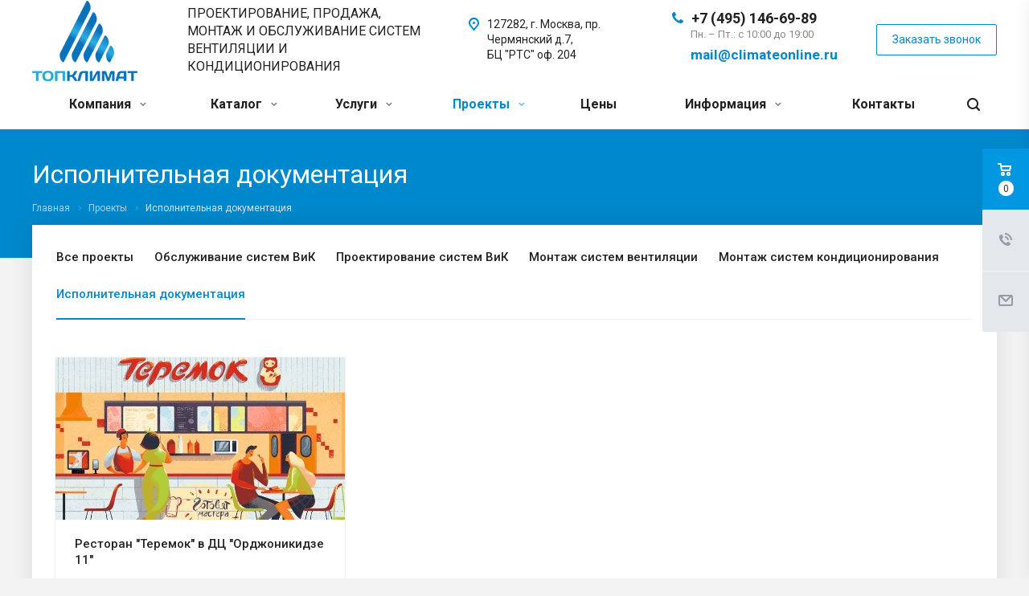

--- FILE ---
content_type: text/html; charset=UTF-8
request_url: https://climateonline.ru/projects/ispolnitelnaya-dokumentatsiya/
body_size: 34027
content:
<!DOCTYPE html>
<html xmlns="http://www.w3.org/1999/xhtml" xml:lang="ru" lang="ru" class="  ">
	<head>
						<title>Исполнительная документация от «Топклимат» - Climatonline</title>
		<meta name="viewport" content="initial-scale=1.0, width=device-width" />
		<meta name="HandheldFriendly" content="true" />
		<meta name="yes" content="yes" />
		<meta name="apple-mobile-web-app-status-bar-style" content="black" />
		<meta name="SKYPE_TOOLBAR" content="SKYPE_TOOLBAR_PARSER_COMPATIBLE" />
		<meta http-equiv="Content-Type" content="text/html; charset=UTF-8" />
<meta name="description" content="Исполнительная документация. Компания ООО «ТопКлимат»." />
<script data-skip-moving="true">(function(w, d, n) {var cl = "bx-core";var ht = d.documentElement;var htc = ht ? ht.className : undefined;if (htc === undefined || htc.indexOf(cl) !== -1){return;}var ua = n.userAgent;if (/(iPad;)|(iPhone;)/i.test(ua)){cl += " bx-ios";}else if (/Windows/i.test(ua)){cl += ' bx-win';}else if (/Macintosh/i.test(ua)){cl += " bx-mac";}else if (/Linux/i.test(ua) && !/Android/i.test(ua)){cl += " bx-linux";}else if (/Android/i.test(ua)){cl += " bx-android";}cl += (/(ipad|iphone|android|mobile|touch)/i.test(ua) ? " bx-touch" : " bx-no-touch");cl += w.devicePixelRatio && w.devicePixelRatio >= 2? " bx-retina": " bx-no-retina";if (/AppleWebKit/.test(ua)){cl += " bx-chrome";}else if (/Opera/.test(ua)){cl += " bx-opera";}else if (/Firefox/.test(ua)){cl += " bx-firefox";}ht.className = htc ? htc + " " + cl : cl;})(window, document, navigator);</script>


<link href="https://fonts.googleapis.com/css?family=Roboto:300italic,400italic,500italic,700italic,400,300,500,700subset=latin,cyrillic-ext"  rel="stylesheet" />
<link href="/bitrix/templates/aspro-allcorp2/css/bootstrap.min.css?172475891388745"  data-template-style="true"  rel="stylesheet" />
<link href="/bitrix/templates/aspro-allcorp2/css/fonts/font-awesome/css/font-awesome.min.css?172475891331000"  data-template-style="true"  rel="stylesheet" />
<link href="/bitrix/templates/aspro-allcorp2/vendor/flexslider/flexslider.min.css?17247589143858"  data-template-style="true"  rel="stylesheet" />
<link href="/bitrix/templates/aspro-allcorp2/css/jquery.fancybox.min.css?17247589133213"  data-template-style="true"  rel="stylesheet" />
<link href="/bitrix/templates/aspro-allcorp2/css/theme-elements.min.css?17247589133471"  data-template-style="true"  rel="stylesheet" />
<link href="/bitrix/templates/aspro-allcorp2/css/theme-responsive.min.css?1724758913703"  data-template-style="true"  rel="stylesheet" />
<link href="/bitrix/templates/aspro-allcorp2/css/jquery.mCustomScrollbar.min.css?172475891342839"  data-template-style="true"  rel="stylesheet" />
<link href="/bitrix/templates/aspro-allcorp2/css/print.min.css?172475891310672"  data-template-style="true"  rel="stylesheet" />
<link href="/bitrix/templates/aspro-allcorp2/css/animation/animate.min.css?172475891352789"  data-template-style="true"  rel="stylesheet" />
<link href="/bitrix/templates/aspro-allcorp2/css/animation/animation_ext.min.css?17247589133791"  data-template-style="true"  rel="stylesheet" />
<link href="/bitrix/templates/aspro-allcorp2/css/h1-normal.min.css?1724758913147"  data-template-style="true"  rel="stylesheet" />
<link href="/bitrix/templates/.default/ajax/ajax.min.css?1724758913420"  data-template-style="true"  rel="stylesheet" />
<link href="/bitrix/templates/aspro-allcorp2/css/width-2.min.css?17247589131430"  data-template-style="true"  rel="stylesheet" />
<link href="/bitrix/templates/aspro-allcorp2/css/font-10.min.css?17247589132373"  data-template-style="true"  rel="stylesheet" />
<link href="/bitrix/templates/aspro-allcorp2/css/page-title-5.min.css?17247589134226"  data-template-style="true"  rel="stylesheet" />
<link href="/bitrix/templates/aspro-allcorp2/styles.css?174853259516451"  data-template-style="true"  rel="stylesheet" />
<link href="/bitrix/templates/aspro-allcorp2/template_styles.css?1748532595366375"  data-template-style="true"  rel="stylesheet" />
<link href="/bitrix/templates/aspro-allcorp2/css/responsive.min.css?172475891376443"  data-template-style="true"  rel="stylesheet" />
<link href="/bitrix/templates/aspro-allcorp2/themes/10/colors.min.css?172475891419269"  data-template-style="true"  rel="stylesheet" />
<link href="/bitrix/templates/aspro-allcorp2/bg_color/light/bgcolors.min.css?172475891354"  data-template-style="true"  rel="stylesheet" />
<link href="/bitrix/templates/aspro-allcorp2/css/custom.css?17247589135941"  data-template-style="true"  rel="stylesheet" />







<script data-skip-moving='true'>window['asproRecaptcha'] = {params: {'recaptchaColor':'light','recaptchaLogoShow':'n','recaptchaSize':'invisible','recaptchaBadge':'bottomright','recaptchaLang':'ru'},key: '6Lc4kXwpAAAAAH_4fzvjtinDobvdgdjxZvRz8FeU'};</script>
<script data-skip-moving='true'>!function(a,e,r,c,t){function n(r){var c=e.getElementById(r);if(c&&!(c.className.indexOf("g-recaptcha")<0)&&a.grecaptcha&&!c.children.length){var n=grecaptcha.render(r,{sitekey:a[t].key+"",theme:a[t].params.recaptchaColor+"",size:a[t].params.recaptchaSize+"",callback:"onCaptchaVerify"+a[t].params.recaptchaSize,badge:a[t].params.recaptchaBadge});$(c).attr("data-widgetid",n)}}a.onLoadRenderRecaptcha=function(){for(var e in a[c].args)a[c].args.hasOwnProperty(e)&&n(a[c].args[e][0]);a[c]=function(a){n(a)}},a[c]=a[c]||function(){a[c].args=a[c].args||[],a[c].args.push(arguments),function(e,r,c){var n;e.getElementById(c)||(n=e.createElement(r),n.id=c,n.src="//www.google.com/recaptcha/api.js?hl="+a[t].params.recaptchaLang+"&onload=onLoadRenderRecaptcha&render=explicit",e.head.appendChild(n))}(e,r,"recaptchaApiLoader")}}(window,document,"script","renderRecaptchaById","asproRecaptcha");</script>
<script data-skip-moving='true'>!function(){var e=function(e){for(var a=e;a;)if(a=a.parentNode,"form"===a.nodeName.toLowerCase())return a;return null},a=function(e){var a=[],t=null,n=!1;"undefined"!=typeof e&&(n=null!==e),t=n?e.getElementsByTagName("input"):document.getElementsByName("captcha_word");for(var r=0;r<t.length;r++)"captcha_word"===t[r].name&&a.push(t[r]);return a},t=function(e){for(var a=[],t=e.getElementsByTagName("img"),n=0;n<t.length;n++)(/\/bitrix\/tools\/captcha.php\?(captcha_code|captcha_sid)=[^>]*?/i.test(t[n].src)||"captcha"===t[n].id)&&a.push(t[n]);return a},n=function(){var t=null,n=a(t);if(0===n.length)return[];for(var r=[],c=0;c<n.length;c++){var o=e(n[c]);null!==o&&r.push(o)}return r},r=function(e){var a="recaptcha-dynamic-"+(new Date).getTime();if(null!==document.getElementById(a)){var t=!1,n=null,r=65535;do n=Math.floor(Math.random()*r),t=null!==document.getElementById(a+n);while(t);a+=n}var c=document.createElement("div");c.id=a,c.className="g-recaptcha",c.attributes["data-sitekey"]=window.asproRecaptcha.key,e.parentNode&&(e.parentNode.className+=" recaptcha_text",e.parentNode.replaceChild(c,e)),renderRecaptchaById(a)},c=function(e){var a="[data-uri]";e.attributes.src=a,e.style.display="none","src"in e&&(e.parentNode&&(e.parentNode.className+=" recaptcha_tmp_img"),e.src=a)},o=function(e){"function"==typeof $&&$(e).find(".captcha-row label > span").length&&$(e).find(".captcha-row label").html(BX.message("RECAPTCHA_TEXT")+' <span class="required-star">*</span>')},p=function(){for(var e,p=n(),d=0;d<p.length;d++){var i=p[d],l=a(i);if(0!==l.length){var s=t(i);if(0!==s.length){for(e=0;e<l.length;e++)r(l[e]);for(e=0;e<s.length;e++)c(s[e]);o(i)}}}},d=function(){if("undefined"!=typeof renderRecaptchaById)for(var e=document.getElementsByClassName("g-recaptcha"),a=0;a<e.length;a++){var t=e[a];if(0===t.innerHTML.length){var n=t.id;if("string"==typeof n&&0!==n.length){if("function"==typeof $){var r=$(t).closest(".captcha-row");r.length&&(r.addClass(window.asproRecaptcha.params.recaptchaSize+" logo_captcha_"+window.asproRecaptcha.params.recaptchaLogoShow+" "+window.asproRecaptcha.params.recaptchaBadge),r.find(".captcha_image").addClass("recaptcha_tmp_img"),r.find(".captcha_input").addClass("recaptcha_text"),"invisible"!==window.asproRecaptcha.params.recaptchaSize&&(r.find("input.recaptcha").length||$('<input type="text" class="recaptcha" value="" />').appendTo(r)))}renderRecaptchaById(n)}}}},i=function(){try{return d(),window.renderRecaptchaById&&window.asproRecaptcha&&window.asproRecaptcha.key?(p(),!0):(console.error("Bad captcha keys or module error"),!0)}catch(e){return console.error(e),!0}};document.addEventListener?document.addEventListener("DOMNodeInserted",i,!1):console.warn("Your browser does not support dynamic ReCaptcha replacement")}();</script>
<link rel="shortcut icon" href="/favicon.ico?1724758709" type="image/x-icon" />
<link rel="apple-touch-icon" sizes="180x180" href="/upload/CAllcorp2/eca/eca18d1e8cc0bafcda604c514018ddfd.png" />
<meta property="og:description" content="Исполнительная документация. Компания ООО «ТопКлимат»." />
<meta property="og:image" content="https://climateonline.ru/logo.png" />
<link rel="image_src" href="https://climateonline.ru/logo.png"  />
<meta property="og:title" content="Исполнительная документация от «Топклимат» - Climatonline" />
<meta property="og:type" content="website" />
<meta property="og:url" content="https://climateonline.ru/projects/ispolnitelnaya-dokumentatsiya/" />
<!-- dev2fun module opengraph -->
<meta property="og:title" content="Исполнительная документация от &laquo;Топклимат&raquo; - Climatonline"/>
<meta property="og:description" content="Исполнительная документация. Компания ООО &laquo;ТопКлимат&raquo;."/>
<meta property="og:url" content="https://climateonline.ru/projects/ispolnitelnaya-dokumentatsiya/"/>
<meta property="og:type" content="website"/>
<meta property="og:site_name" content="Climatonline"/>
<!-- /dev2fun module opengraph -->



					<!-- calltouch -->
<!-- calltouch -->
<meta name="yandex-verification" content="70a445eaa51edad7" />
	</head>

	<body class="  header_nopacity hide_menu_page header_fill_none side_left all_title_2 mfixed_Y mfixed_view_scroll_top mheader-v1 footer-v1 fill_bg_n header-v1 title-v5 with_phones">
		<div id="panel"></div>
					<!---->
						
						<!--'start_frame_cache_options-block'-->					<!--'end_frame_cache_options-block'-->				



		



				<div class="visible-lg visible-md title-v5">
			<header class="header_1 long ">
	<div class="logo_and_menu-row">
		<div class="logo-row top-fill">
			<div class="maxwidth-theme">
								<div class="logo-block paddings pull-left">
					<div class="logo">
						<a href="/"><img src="/upload/CAllcorp2/758/758034f56e96ee0f69305af63475babb.png" alt="Climatonline" title="Climatonline" /></a>					</div>
				</div>
													<div class="col-md-3 visible-lg nopadding-right slogan">
						<div class="top-description">
							<div>
								Проектирование, продажа, монтаж и обслуживание систем вентиляции и кондиционирования							</div>
						</div>
					</div>
												<div class="right-icons pull-right">
					<div class="phone-block with_btn">
						<div class="region-block inner-table-block">
							<div class="inner-table-block p-block">
														<!--'start_frame_cache_header-regionality-block1'-->				<!--'end_frame_cache_header-regionality-block1'-->								</div>
																						<div class="inner-table-block p-block">
											
								<div class="phone big">
								<i class="svg inline  svg-inline-phone colored" aria-hidden="true" ><svg xmlns="http://www.w3.org/2000/svg" width="14" height="14" viewBox="0 0 14 14">
  <defs>
    <style>
      .pcls-1 {
        fill: #222;
        fill-rule: evenodd;
      }
    </style>
  </defs>
  <path class="pcls-1" d="M14,11.052a0.5,0.5,0,0,0-.03-0.209,1.758,1.758,0,0,0-.756-0.527C12.65,10,12.073,9.69,11.515,9.363a2.047,2.047,0,0,0-.886-0.457c-0.607,0-1.493,1.8-2.031,1.8a2.138,2.138,0,0,1-.856-0.388A9.894,9.894,0,0,1,3.672,6.253,2.134,2.134,0,0,1,3.283,5.4c0-.536,1.8-1.421,1.8-2.027a2.045,2.045,0,0,0-.458-0.885C4.3,1.932,3.99,1.355,3.672.789A1.755,1.755,0,0,0,3.144.034,0.5,0.5,0,0,0,2.935,0,4.427,4.427,0,0,0,1.551.312,2.62,2.62,0,0,0,.5,1.524,3.789,3.789,0,0,0-.011,3.372a7.644,7.644,0,0,0,.687,2.6A9.291,9.291,0,0,0,1.5,7.714a16.783,16.783,0,0,0,4.778,4.769,9.283,9.283,0,0,0,1.742.825,7.673,7.673,0,0,0,2.608.686,3.805,3.805,0,0,0,1.851-.507,2.62,2.62,0,0,0,1.214-1.052A4.418,4.418,0,0,0,14,11.052Z"/>
</svg>
</i>
				<a href="tel:+74951466989">+7 (495) 146-69-89</a>
							</div>
																						<div class=" schedule">
									Пн. – Пт.: с 10:00 до 19:00<br>
 <br>
 <b><a href="mailto:mail@climateonline.ru"><span style="font-size: 13pt;">mail@climateonline.ru</span></a><br>
 </b><br>							</div>
														</div>
													</div>
													<div class="inner-table-block">
								<span class="callback-block animate-load colored  btn-transparent-bg btn-default btn" data-event="jqm" data-param-id="9" data-name="callback">Заказать звонок</span>
							</div>
											</div>
				</div>
								<div class="col-md-2 pull-right">
					<div class="inner-table-block address">
						
		
												<div class="address-block">
													<i class="svg inline  svg-inline-address colored" aria-hidden="true" ><svg xmlns="http://www.w3.org/2000/svg" width="13" height="16" viewBox="0 0 13 16">
  <defs>
    <style>
      .cls-1 {
        fill-rule: evenodd;
      }
    </style>
  </defs>
  <path data-name="Ellipse 74 copy" class="cls-1" d="M763.9,42.916h0.03L759,49h-1l-4.933-6.084h0.03a6.262,6.262,0,0,1-1.1-3.541,6.5,6.5,0,0,1,13,0A6.262,6.262,0,0,1,763.9,42.916ZM758.5,35a4.5,4.5,0,0,0-3.741,7h-0.012l3.542,4.447h0.422L762.289,42H762.24A4.5,4.5,0,0,0,758.5,35Zm0,6a1.5,1.5,0,1,1,1.5-1.5A1.5,1.5,0,0,1,758.5,41Z" transform="translate(-752 -33)"/>
</svg>
</i>												<div>
							 127282, г. Москва, пр. Чермянский д.7,<br>
 БЦ "РТС" оф. 204						</div>
					</div>
							
								</div>
				</div>
			</div>
		</div>	</div>
		<div class="menu-row with-color bgnone colored_dark sliced">
		<div class="maxwidth-theme">
			<div class="col-md-12">
				<div class="right-icons pull-right">
										<div class="pull-right">
						<div class="wrap_icon inner-table-block">
							<button class="inline-search-show twosmallfont" title="Поиск">
								<i class="svg inline  svg-inline-search" aria-hidden="true" ><svg xmlns="http://www.w3.org/2000/svg" width="16" height="16" viewBox="0 0 16 16">
  <defs>
    <style>
      .stcls-1 {
        fill: #222;
        fill-rule: evenodd;
      }
    </style>
  </defs>
  <path class="stcls-1" d="M15.644,15.644a1.164,1.164,0,0,1-1.646,0l-2.95-2.95a7.036,7.036,0,1,1,1.645-1.645L15.644,14A1.164,1.164,0,0,1,15.644,15.644ZM7,2a5,5,0,1,0,5,5A5,5,0,0,0,7,2Z"/>
</svg>
</i>							</button>
						</div>
					</div>
									</div>
				<div class="menu-only">
					<nav class="mega-menu sliced">
							<div class="table-menu catalog_icons_Y">
		<div class="marker-nav"></div>
		<table>
			<tr>
																			<td class="menu-item unvisible dropdown">
						<div class="wrap">
							<a class="dropdown-toggle" href="/company/">
								Компания								<i class="fa fa-angle-down"></i>
								<div class="line-wrapper"><span class="line"></span></div>
							</a>
															<span class="tail"></span>
								<ul class="dropdown-menu">
																																							<li class=" count_4  ">
																						<a href="/company/index.php" title="О компании">О компании</a>
																					</li>
																																							<li class=" count_4  ">
																						<a href="/company/history/" title="История">История</a>
																					</li>
																																							<li class=" count_4  ">
																						<a href="/company/licenses/" title="Сертификаты">Сертификаты</a>
																					</li>
																																							<li class=" count_4  ">
																						<a href="/company/partners/" title="Наши заказчики">Наши заказчики</a>
																					</li>
																																							<li class=" count_4  ">
																						<a href="/company/vacancy/" title="Вакансии">Вакансии</a>
																					</li>
																																							<li class=" count_4  ">
																						<a href="/company/requisites/" title="Реквизиты">Реквизиты</a>
																					</li>
																	</ul>
													</div>
					</td>
																			<td class="menu-item unvisible dropdown wide_menu">
						<div class="wrap">
							<a class="dropdown-toggle" href="/catalog/">
								Каталог								<i class="fa fa-angle-down"></i>
								<div class="line-wrapper"><span class="line"></span></div>
							</a>
															<span class="tail"></span>
								<ul class="dropdown-menu">
																																							<li class="dropdown-submenu count_4  has_img">
																								<div class="menu_img"><img src="/upload/resize_cache/iblock/b62/60_60_0/61419da3e52c857eee713bbbf873dff5.png" alt="Бытовые  кондиционеры" title="Бытовые  кондиционеры" /></div>
																																		<a href="/catalog/Bytovyekonditsionery/" title="Бытовые  кондиционеры">Бытовые  кондиционеры<span class="arrow"><i></i></span></a>
																																			<ul class="dropdown-menu toggle_menu">
																																									<li class="  ">
															<a href="/catalog/Bytovyekonditsionery/split-sistemy/" title="Сплит-системы">Сплит-системы</a>
																													</li>
																																									<li class="  ">
															<a href="/catalog/Bytovyekonditsionery/multi-split-sistemy/" title="Мульти сплит-системы">Мульти сплит-системы</a>
																													</li>
																																									<li class="  ">
															<a href="/catalog/Bytovyekonditsionery/mobilnye-kondicionery/" title="Мобильные кондиционеры">Мобильные кондиционеры</a>
																													</li>
																																									<li class="  ">
															<a href="/catalog/Bytovyekonditsionery/air-purification/" title=" Очистка и увлажнение воздуха"> Очистка и увлажнение воздуха</a>
																													</li>
																																						</ul>
																					</li>
																																							<li class="dropdown-submenu count_4  has_img">
																								<div class="menu_img"><img src="/upload/resize_cache/iblock/f65/60_60_0/275792643ab81d5d966eeb8343329935.jpg" alt="Полупромышленные кондиционеры" title="Полупромышленные кондиционеры" /></div>
																																		<a href="/catalog/polupromyshlennye-kondicionery/" title="Полупромышленные кондиционеры">Полупромышленные кондиционеры<span class="arrow"><i></i></span></a>
																																			<ul class="dropdown-menu toggle_menu">
																																									<li class="  ">
															<a href="/catalog/polupromyshlennye-kondicionery/nastennye/" title="Настенные">Настенные</a>
																													</li>
																																									<li class="  ">
															<a href="/catalog/polupromyshlennye-kondicionery/kanalnye/" title="Канальные">Канальные</a>
																													</li>
																																									<li class="  ">
															<a href="/catalog/polupromyshlennye-kondicionery/kassetnye/" title="Кассетные">Кассетные</a>
																													</li>
																																									<li class="  ">
															<a href="/catalog/polupromyshlennye-kondicionery/napolno-potolochnye/" title="Напольно-потолочные">Напольно-потолочные</a>
																													</li>
																																									<li class="  ">
															<a href="/catalog/polupromyshlennye-kondicionery/Kanalnyesplitsistemy/" title="Канальные сплит-системы">Канальные сплит-системы</a>
																													</li>
																																									<li class="  ">
															<a href="/catalog/polupromyshlennye-kondicionery/Kassetnyesplitsistemy/" title="Кассетные сплит-системы">Кассетные сплит-системы</a>
																													</li>
																																									<li class="  ">
															<a href="/catalog/polupromyshlennye-kondicionery/kolonnye/" title="Колонные">Колонные</a>
																													</li>
																																									<li class="  ">
															<a href="/catalog/polupromyshlennye-kondicionery/Kolonnyesplitsistemykonditsionery/" title="Колонные сплит-системы (кондиционеры)">Колонные сплит-системы (кондиционеры)</a>
																													</li>
																																									<li class="  ">
															<a href="/catalog/polupromyshlennye-kondicionery/Napolnopotolochnyesplitsistemy/" title="Напольно-потолочные сплит-системы">Напольно-потолочные сплит-системы</a>
																													</li>
																																									<li class="  ">
															<a href="/catalog/polupromyshlennye-kondicionery/Naruzhnyebloki/" title="Наружные блоки">Наружные блоки</a>
																													</li>
																																									<li class="collapsed  ">
															<a href="/catalog/polupromyshlennye-kondicionery/aksessuary/" title="Аксессуары">Аксессуары</a>
																													</li>
																																								<li>
															<span class="colored more_items with_dropdown">
																Ещё																<svg xmlns="http://www.w3.org/2000/svg" width="5" height="2.844" viewBox="0 0 5 2.844">
  <defs>
    <style>
      .cls-1 {
        fill: #222;
        fill-rule: evenodd;
      }
    </style>
  </defs>
  <path class="cls-1" d="M5,0.332l-2.5,2.5L0,0.332V0H5V0.332Z"/>
</svg>
															</span>
														</li>
																									</ul>
																					</li>
																																							<li class="dropdown-submenu count_4  has_img">
																								<div class="menu_img"><img src="/upload/resize_cache/iblock/95c/fbxt5fqvzipjwjobz0e9iqga0raxvkue/60_60_0/2000_aqua_w.png" alt="Системы вентиляции" title="Системы вентиляции" /></div>
																																		<a href="/catalog/Sistemyventilyatsii/" title="Системы вентиляции">Системы вентиляции<span class="arrow"><i></i></span></a>
																																			<ul class="dropdown-menu toggle_menu">
																																									<li class="  ">
															<a href="/catalog/Sistemyventilyatsii/Pritochnyeustanovkiselektricheskimkaloriferom/" title="Вентиляционные установки с электрическим калорифером">Вентиляционные установки с электрическим калорифером</a>
																													</li>
																																									<li class="  ">
															<a href="/catalog/Sistemyventilyatsii/Pritochnovytyazhnyeustanovkisvodyanymkaloriferom/" title="Вентиляционные установки с водяным калорифером">Вентиляционные установки с водяным калорифером</a>
																													</li>
																																									<li class="  ">
															<a href="/catalog/Sistemyventilyatsii/Vytyazhnyeustanovki/" title="Вытяжные установки">Вытяжные установки</a>
																													</li>
																																									<li class="  ">
															<a href="/catalog/Sistemyventilyatsii/Uvlazhniteli/" title="Увлажнители">Увлажнители</a>
																													</li>
																																						</ul>
																					</li>
																																							<li class="dropdown-submenu count_4  has_img">
																								<div class="menu_img"><img src="/upload/resize_cache/iblock/daa/qswdg0jr3qzenml4duemqtpogqp35gsu/60_60_0/2700_aqua_pool_rp_pb.png" alt="Вентиляция бассейна" title="Вентиляция бассейна" /></div>
																																		<a href="/catalog/Ventilyatsiyabasseyna/" title="Вентиляция бассейна">Вентиляция бассейна<span class="arrow"><i></i></span></a>
																																			<ul class="dropdown-menu toggle_menu">
																																									<li class="  ">
															<a href="/catalog/Ventilyatsiyabasseyna/Pritochnyeustanovkisosushitelemvozdukha/" title="Приточные установки ">Приточные установки </a>
																													</li>
																																									<li class="  ">
															<a href="/catalog/Ventilyatsiyabasseyna/Pritochnovytyazhnyeustanovki/" title="Приточно-вытяжные установки ">Приточно-вытяжные установки </a>
																													</li>
																																									<li class="  ">
															<a href="/catalog/Ventilyatsiyabasseyna/Kanalnyeosushitelivozdukha/" title="Канальные осушители с подмесом наружного воздуха">Канальные осушители с подмесом наружного воздуха</a>
																													</li>
																																						</ul>
																					</li>
																																							<li class="dropdown-submenu count_4  has_img">
																								<div class="menu_img"><img src="/upload/resize_cache/iblock/74a/dlpwavv9tted12zyunewotukiqprwhx8/60_60_0/narblok-vrf.png" alt="Мультизональные VRF системы" title="Мультизональные VRF системы" /></div>
																																		<a href="/catalog/multizonalnye_vrf_sistemy/" title="Мультизональные VRF системы">Мультизональные VRF системы<span class="arrow"><i></i></span></a>
																																			<ul class="dropdown-menu toggle_menu">
																																									<li class="  ">
															<a href="/catalog/multizonalnye_vrf_sistemy/Energolux/" title="Energolux">Energolux</a>
																													</li>
																																									<li class="  ">
															<a href="/catalog/multizonalnye_vrf_sistemy/Haier/" title="Haier">Haier</a>
																													</li>
																																									<li class="  ">
															<a href="/catalog/multizonalnye_vrf_sistemy/Hisense/" title="Hisense">Hisense</a>
																													</li>
																																									<li class="  ">
															<a href="/catalog/multizonalnye_vrf_sistemy/mdv/" title="mdv">mdv</a>
																													</li>
																																						</ul>
																					</li>
																	</ul>
													</div>
					</td>
																			<td class="menu-item unvisible dropdown">
						<div class="wrap">
							<a class="dropdown-toggle" href="/services_new/">
								Услуги								<i class="fa fa-angle-down"></i>
								<div class="line-wrapper"><span class="line"></span></div>
							</a>
															<span class="tail"></span>
								<ul class="dropdown-menu">
																																							<li class="dropdown-submenu count_4  has_img">
																						<a href="/services_new/montazh-sistem-konditsionirovaniya/" title="Монтаж и наладка систем кондиционирования">Монтаж и наладка систем кондиционирования<span class="arrow"><i></i></span></a>
																																			<ul class="dropdown-menu toggle_menu">
																																									<li class="  ">
															<a href="/services_new/montazh-sistem-konditsionirovaniya/montazh-vrv-i-vrf-sistem-konditsionirovaniya/" title="Монтаж vrv, vrf систем кондиционирования">Монтаж vrv, vrf систем кондиционирования</a>
																													</li>
																																									<li class="  ">
															<a href="/services_new/montazh-sistem-konditsionirovaniya/kachestvennaya-ustanovka-kassetnogo-konditsionera-na-vashem-obekte/" title="Монтаж кассетного кондиционера">Монтаж кассетного кондиционера</a>
																													</li>
																																									<li class="  ">
															<a href="/services_new/montazh-sistem-konditsionirovaniya/kachestvennyy-montazh-i-professionalnoe-obsluzhivanie-multi-split-sistem/" title="Монтаж мульти сплит-систем">Монтаж мульти сплит-систем</a>
																													</li>
																																									<li class="  ">
															<a href="/services_new/montazh-sistem-konditsionirovaniya/professionalnyy-montazh-sistem-promyshlennogo-konditsionirovaniya/" title="Профессиональный монтаж систем промышленного кондиционирования">Профессиональный монтаж систем промышленного кондиционирования</a>
																													</li>
																																									<li class="  ">
															<a href="/services_new/montazh-sistem-konditsionirovaniya/kachestvennyy-i-professionalnyy-montazh-pretsizionnykh-konditsionerov/" title="Качественный и профессиональный монтаж прецизионных кондиционеров">Качественный и профессиональный монтаж прецизионных кондиционеров</a>
																													</li>
																																									<li class="  ">
															<a href="/services_new/montazh-sistem-konditsionirovaniya/kachestvennyy-montazh-sistem-konditsionirovaniya-ot-professionalov/" title="Монтаж систем кондиционирования">Монтаж систем кондиционирования</a>
																													</li>
																																									<li class="  ">
															<a href="/services_new/montazh-sistem-konditsionirovaniya/montazh-kanalnogo-konditsionera-v-kvartire/" title="Монтаж канального кондиционера в квартире">Монтаж канального кондиционера в квартире</a>
																													</li>
																																									<li class="  ">
															<a href="/services_new/montazh-sistem-konditsionirovaniya/montazh-kanalnykh-konditsionerov-v-chastnom-dome/" title="Монтаж канальных кондиционеров в частном доме">Монтаж канальных кондиционеров в частном доме</a>
																													</li>
																																									<li class="  ">
															<a href="/services_new/montazh-sistem-konditsionirovaniya/montazh-sistem-konditsionirovaniya-v-servernoy/" title="Монтаж систем кондиционирования в серверной">Монтаж систем кондиционирования в серверной</a>
																													</li>
																																									<li class="  ">
															<a href="/services_new/montazh-sistem-konditsionirovaniya/kompyuternaya-diagnostika-vrv-i-vrf-sistem-konditsionirovaniya/" title="Компьютерная диагностика VRV и VRF систем кондиционирования">Компьютерная диагностика VRV и VRF систем кондиционирования</a>
																													</li>
																																									<li class="collapsed  ">
															<a href="/services_new/montazh-sistem-konditsionirovaniya/ustanovka-kanalnogo-fankoyla/" title="Установка канального фанкойла">Установка канального фанкойла</a>
																													</li>
																																									<li class="collapsed  ">
															<a href="/services_new/montazh-sistem-konditsionirovaniya/ustanovka-nastennogo-fankoyla/" title="Установка настенного фанкойла">Установка настенного фанкойла</a>
																													</li>
																																									<li class="collapsed  ">
															<a href="/services_new/montazh-sistem-konditsionirovaniya/ustanovka-chillerov-na-krovle-kryshe/" title="Установка чиллера">Установка чиллера</a>
																													</li>
																																						</ul>
																					</li>
																																							<li class="dropdown-submenu count_4  has_img">
																						<a href="/services_new/montazh-sistem-ventilyatsii/" title="Монтаж систем вентиляции">Монтаж систем вентиляции<span class="arrow"><i></i></span></a>
																																			<ul class="dropdown-menu toggle_menu">
																																									<li class="  ">
															<a href="/services_new/montazh-sistem-ventilyatsii/kachestvennyy-i-professionalnyy-montazh-ventilyatsii-v-kafe-ili-restorane/" title="Монтаж вентиляции в кафе или ресторане">Монтаж вентиляции в кафе или ресторане</a>
																													</li>
																																									<li class="  ">
															<a href="/services_new/montazh-sistem-ventilyatsii/ventilyatsiya-v-chastnom-dome-/" title="Вентиляция в частном доме ">Вентиляция в частном доме </a>
																													</li>
																																									<li class="  ">
															<a href="/services_new/montazh-sistem-ventilyatsii/professionalnyy-montazh-vytyazhnoy-ventilyatsii/" title="Профессиональный монтаж вытяжной вентиляции">Профессиональный монтаж вытяжной вентиляции</a>
																													</li>
																																									<li class="  ">
															<a href="/services_new/montazh-sistem-ventilyatsii/professionalnyy-montazh-vozdukhovodov-iz-otsinkovannoy-stali/" title="Монтаж воздуховодов вентиляции">Монтаж воздуховодов вентиляции</a>
																													</li>
																																									<li class="  ">
															<a href="/services_new/montazh-sistem-ventilyatsii/pritochno-vytyazhnaya-ventilyatsiya-s-ustanovkoy-ot-professionalov/" title="Монтаж приточно вытяжной вентиляции">Монтаж приточно вытяжной вентиляции</a>
																													</li>
																																									<li class="  ">
															<a href="/services_new/montazh-sistem-ventilyatsii/montazh-ventilyatsii-v-kottedzhe/" title="Монтаж вентиляции в коттедже">Монтаж вентиляции в коттедже</a>
																													</li>
																																									<li class="  ">
															<a href="/services_new/montazh-sistem-ventilyatsii/pusko-naladka-sistem-konditsionirovaniya-i-ventilyatsii/" title="Пуско-наладка систем кондиционирования и вентиляции">Пуско-наладка систем кондиционирования и вентиляции</a>
																													</li>
																																						</ul>
																					</li>
																																							<li class="dropdown-submenu count_4  has_img">
																						<a href="/services_new/obsluzhivanie-sistem-ventilyatsii/" title="Обслуживание систем вентиляции">Обслуживание систем вентиляции<span class="arrow"><i></i></span></a>
																																			<ul class="dropdown-menu toggle_menu">
																																									<li class="  ">
															<a href="/services_new/obsluzhivanie-sistem-ventilyatsii/obsluzhivanie-kukhonnykh-ventilyatorov-systemair/" title="Обслуживание кухонных вентиляторов Systemair">Обслуживание кухонных вентиляторов Systemair</a>
																													</li>
																																									<li class="  ">
															<a href="/services_new/obsluzhivanie-sistem-ventilyatsii/obsluzhivanie-pritochnykh-ustanovok/" title="Обслуживание приточных установок">Обслуживание приточных установок</a>
																													</li>
																																									<li class="  ">
															<a href="/services_new/obsluzhivanie-sistem-ventilyatsii/obsluzhivanie-pritochnykh-ustanovok-korf/" title="Обслуживание приточных установок Korf">Обслуживание приточных установок Korf</a>
																													</li>
																																									<li class="  ">
															<a href="/services_new/obsluzhivanie-sistem-ventilyatsii/obsluzhivanie-pritochnykh-ustanovok-ned/" title="Обслуживание приточных установок NED">Обслуживание приточных установок NED</a>
																													</li>
																																									<li class="  ">
															<a href="/services_new/obsluzhivanie-sistem-ventilyatsii/obsluzhivanie-pritochnykh-ustanovok-systemair/" title="Обслуживание приточных установок Systemair">Обслуживание приточных установок Systemair</a>
																													</li>
																																									<li class="  ">
															<a href="/services_new/obsluzhivanie-sistem-ventilyatsii/servisnoe-obsluzhivanie-sistem-ventilyatsii-i-konditsionirovaniya-v-kottedzhe/" title="Сервисное обслуживание систем вентиляции в коттедже">Сервисное обслуживание систем вентиляции в коттедже</a>
																													</li>
																																									<li class="  ">
															<a href="/services_new/obsluzhivanie-sistem-ventilyatsii/obsluzhivanie-sistem-ventilyatsii-i-konditsionirovaniya-v-restorane/" title="Обслуживание систем вентиляции и кондиционирования в ресторане">Обслуживание систем вентиляции и кондиционирования в ресторане</a>
																													</li>
																																									<li class="  ">
															<a href="/services_new/obsluzhivanie-sistem-ventilyatsii/pritochnaya-ventilyatsiya-ned/" title="Приточная вентиляция NED">Приточная вентиляция NED</a>
																													</li>
																																						</ul>
																					</li>
																																							<li class="dropdown-submenu count_4  has_img">
																						<a href="/services_new/obsluzhivanie-sistem-konditsionirovaniya/" title="Обслуживание систем кондиционирования">Обслуживание систем кондиционирования<span class="arrow"><i></i></span></a>
																																			<ul class="dropdown-menu toggle_menu">
																																									<li class="  ">
															<a href="/services_new/obsluzhivanie-sistem-konditsionirovaniya/professionalnoe-obsluzhivanie-vrf-sistem/" title="Профессиональное обслуживание VRF-систем">Профессиональное обслуживание VRF-систем</a>
																													</li>
																																									<li class="  ">
															<a href="/services_new/obsluzhivanie-sistem-konditsionirovaniya/professionalnoe-obsluzhivanie-nastennykh-kanalnykh-i-kassetnykh-konditsionerov/" title="Профессиональное обслуживание настенных, канальных и кассетных кондиционеров">Профессиональное обслуживание настенных, канальных и кассетных кондиционеров</a>
																													</li>
																																									<li class="  ">
															<a href="/services_new/obsluzhivanie-sistem-konditsionirovaniya/professionalnoe-obsluzhivanie-promyshlennykh-konditsionerov/" title="Профессиональное обслуживание промышленных кондиционеров">Профессиональное обслуживание промышленных кондиционеров</a>
																													</li>
																																									<li class="  ">
															<a href="/services_new/obsluzhivanie-sistem-konditsionirovaniya/obsluzhivanie-fankoylov-/" title="Обслуживание фанкойлов ">Обслуживание фанкойлов </a>
																													</li>
																																									<li class="  ">
															<a href="/services_new/obsluzhivanie-sistem-konditsionirovaniya/obsluzhivanie-chillerov-i-fankoylov-dovertes-professionalam/" title="Обслуживание чиллеров и фанкойлов — доверьтесь профессионалам">Обслуживание чиллеров и фанкойлов — доверьтесь профессионалам</a>
																													</li>
																																									<li class="  ">
															<a href="/services_new/obsluzhivanie-sistem-konditsionirovaniya/obsluzhivanie-pretsizionnykh-konditsionerov/" title="Обслуживание прецизионных кондиционеров">Обслуживание прецизионных кондиционеров</a>
																													</li>
																																									<li class="  ">
															<a href="/services_new/obsluzhivanie-sistem-konditsionirovaniya/obsluzhivanie-vrf-sistem-kentatsu/" title="Обслуживание VRF-систем Kentatsu">Обслуживание VRF-систем Kentatsu</a>
																													</li>
																																									<li class="  ">
															<a href="/services_new/obsluzhivanie-sistem-konditsionirovaniya/obsluzhivanie-vrv-sistem-daikin/" title="Обслуживание VRV-систем Daikin">Обслуживание VRV-систем Daikin</a>
																													</li>
																																									<li class="  ">
															<a href="/services_new/obsluzhivanie-sistem-konditsionirovaniya/obsluzhivanie-vrf-sistem-korf/" title="Обслуживание VRF-систем Korf">Обслуживание VRF-систем Korf</a>
																													</li>
																																									<li class="  ">
															<a href="/services_new/obsluzhivanie-sistem-konditsionirovaniya/obsluzhivanie-vrf-sistem-lg/" title="Обслуживание VRF-систем LG">Обслуживание VRF-систем LG</a>
																													</li>
																																									<li class="collapsed  ">
															<a href="/services_new/obsluzhivanie-sistem-konditsionirovaniya/obsluzhivanie-vrf-sistem-mitsubishi-electric/" title="Обслуживание VRF-систем Mitsubishi Electric">Обслуживание VRF-систем Mitsubishi Electric</a>
																													</li>
																																									<li class="collapsed  ">
															<a href="/services_new/obsluzhivanie-sistem-konditsionirovaniya/obsluzhivanie-multi-split-sistem/" title="Обслуживание мульти сплит-систем">Обслуживание мульти сплит-систем</a>
																													</li>
																																						</ul>
																					</li>
																																							<li class="dropdown-submenu count_4  has_img">
																						<a href="/services_new/proektirovanie-sistem-ventilyatsii/" title="Проектирование">Проектирование<span class="arrow"><i></i></span></a>
																																			<ul class="dropdown-menu toggle_menu">
																																									<li class="  ">
															<a href="/services_new/proektirovanie-sistem-ventilyatsii/proektirovanie-ventilyacii-promzd/" title="Проектирование вентиляции промышленного здания">Проектирование вентиляции промышленного здания</a>
																													</li>
																																									<li class="  ">
															<a href="/services_new/proektirovanie-sistem-ventilyatsii/proektirovanie-ustanovki-konditsionera/" title="Проектирование установки кондиционера">Проектирование установки кондиционера</a>
																													</li>
																																									<li class="  ">
															<a href="/services_new/proektirovanie-sistem-ventilyatsii/proektirovanie-dispetcherizatsii/" title="Проектирование диспетчеризации">Проектирование диспетчеризации</a>
																													</li>
																																									<li class="  ">
															<a href="/services_new/proektirovanie-sistem-ventilyatsii/proektirovanie-ventilyatsii-kottedzha/" title="Проектирование вентиляции коттеджа">Проектирование вентиляции коттеджа</a>
																													</li>
																																									<li class="  ">
															<a href="/services_new/proektirovanie-sistem-ventilyatsii/proektirovanie-ov-sistem/" title="Проектирование охранно-видеонаблюдательных систем">Проектирование охранно-видеонаблюдательных систем</a>
																													</li>
																																									<li class="  ">
															<a href="/services_new/proektirovanie-sistem-ventilyatsii/proektirovanie-ventilyatsii-basseyna/" title="Проектирование вентиляции бассейна">Проектирование вентиляции бассейна</a>
																													</li>
																																									<li class="  ">
															<a href="/services_new/proektirovanie-sistem-ventilyatsii/proektirovanie-pritochno-vytyazhnoy-ventilyatsii/" title="Проектирование приточно-вытяжной вентиляции">Проектирование приточно-вытяжной вентиляции</a>
																													</li>
																																									<li class="  ">
															<a href="/services_new/proektirovanie-sistem-ventilyatsii/proektirovanie-vrf-sistem/" title="Проектирование VRF систем">Проектирование VRF систем</a>
																													</li>
																																									<li class="  ">
															<a href="/services_new/proektirovanie-sistem-ventilyatsii/raschet-proekta-ventilyatsii/" title="Расчет проекта вентиляции">Расчет проекта вентиляции</a>
																													</li>
																																									<li class="  ">
															<a href="/services_new/proektirovanie-sistem-ventilyatsii/proektirovanie-obshcheobmennoy-ventilyatsii/" title="Проектирование общеобменной вентиляции">Проектирование общеобменной вентиляции</a>
																													</li>
																																									<li class="collapsed  ">
															<a href="/services_new/proektirovanie-sistem-ventilyatsii/proektirovanie-sistemy-ventilyatsii-podstantsiy/" title="Проектирование системы вентиляции подстанций">Проектирование системы вентиляции подстанций</a>
																													</li>
																																									<li class="collapsed  ">
															<a href="/services_new/proektirovanie-sistem-ventilyatsii/proektirovanie-ventilyatsii-svarochnogo-tsekha/" title="Проектирование вентиляции сварочного цеха">Проектирование вентиляции сварочного цеха</a>
																													</li>
																																									<li class="collapsed  ">
															<a href="/services_new/proektirovanie-sistem-ventilyatsii/proektirovanie-ventilyatsii-magazina/" title="Проектирование вентиляции магазина">Проектирование вентиляции магазина</a>
																													</li>
																																									<li class="collapsed  ">
															<a href="/services_new/proektirovanie-sistem-ventilyatsii/proektirovanie-ventilyatsii-v-konnykh-tsentrakh/" title="Проектирование вентиляции в конных центрах">Проектирование вентиляции в конных центрах</a>
																													</li>
																																									<li class="collapsed  ">
															<a href="/services_new/proektirovanie-sistem-ventilyatsii/proektirovanie-ventilyatsii-v-kvartire/" title="Проектирование вентиляции в квартире">Проектирование вентиляции в квартире</a>
																													</li>
																																									<li class="collapsed  ">
															<a href="/services_new/proektirovanie-sistem-ventilyatsii/proektirovanie-ventilyatsii-avtodorozhnykh-tonneley/" title="Проектирование вентиляции автодорожных тоннелей">Проектирование вентиляции автодорожных тоннелей</a>
																													</li>
																																									<li class="collapsed  ">
															<a href="/services_new/proektirovanie-sistem-ventilyatsii/proektirovanie-klimaticheskikh-sistem/" title="Проектирование климатических систем">Проектирование климатических систем</a>
																													</li>
																																									<li class="collapsed  ">
															<a href="/services_new/proektirovanie-sistem-ventilyatsii/ventilyatsiya-kvartiry/" title="Вентиляция квартиры">Вентиляция квартиры</a>
																													</li>
																																									<li class="collapsed  ">
															<a href="/services_new/proektirovanie-sistem-ventilyatsii/proektirovanie-i-montazh-sistem-ventilyatsii-i-konditsionirovaniya/" title="Проектирование и монтаж систем вентиляции и кондиционирования">Проектирование и монтаж систем вентиляции и кондиционирования</a>
																													</li>
																																									<li class="collapsed  ">
															<a href="/services_new/proektirovanie-sistem-ventilyatsii/ventilyatsiya-kafe/" title="Вентиляция кафе">Вентиляция кафе</a>
																													</li>
																																									<li class="collapsed  ">
															<a href="/services_new/proektirovanie-sistem-ventilyatsii/ventilyatsiya-ofisa/" title="Вентиляция офиса">Вентиляция офиса</a>
																													</li>
																																									<li class="collapsed  ">
															<a href="/services_new/proektirovanie-sistem-ventilyatsii/ventilyatsiya-sklada/" title="Проектирование вентиляции склада">Проектирование вентиляции склада</a>
																													</li>
																																									<li class="collapsed  ">
															<a href="/services_new/proektirovanie-sistem-ventilyatsii/proektirovanie-sistemy-protivodymnoy-ventilyatsii/" title="Проектирование системы противодымной вентиляции зданий">Проектирование системы противодымной вентиляции зданий</a>
																													</li>
																																						</ul>
																					</li>
																	</ul>
													</div>
					</td>
																			<td class="menu-item unvisible dropdown active">
						<div class="wrap">
							<a class="dropdown-toggle" href="/projects/">
								Проекты								<i class="fa fa-angle-down"></i>
								<div class="line-wrapper"><span class="line"></span></div>
							</a>
															<span class="tail"></span>
								<ul class="dropdown-menu">
																																							<li class="dropdown-submenu count_4  ">
																						<a href="/projects/obsluzhivanie-sistem-vik/" title="Обслуживание систем ВиК">Обслуживание систем ВиК<span class="arrow"><i></i></span></a>
																																			<ul class="dropdown-menu toggle_menu">
																																									<li class="  ">
															<a href="/projects/obsluzhivanie-sistem-vik/kontsern-vko-almaz-antey/" title="Концерн ВКО «Алмаз-Антей»">Концерн ВКО «Алмаз-Антей»</a>
																													</li>
																																									<li class="  ">
															<a href="/projects/obsluzhivanie-sistem-vik/zavod-mercedes-benz-v-podmoskove/" title="Завод Mercedes-Benz в Подмосковье">Завод Mercedes-Benz в Подмосковье</a>
																													</li>
																																						</ul>
																					</li>
																																							<li class="dropdown-submenu count_4  ">
																						<a href="/projects/proektirovanie-sistem-vik/" title="Проектирование систем ВиК">Проектирование систем ВиК<span class="arrow"><i></i></span></a>
																																			<ul class="dropdown-menu toggle_menu">
																																									<li class="  ">
															<a href="/projects/proektirovanie-sistem-vik/apartamenty-v-zhk-ay-em/" title="Апартаменты в ЖК I'M">Апартаменты в ЖК I'M</a>
																													</li>
																																									<li class="  ">
															<a href="/projects/proektirovanie-sistem-vik/apartamenty-v-zhk-vtb-arena-park/" title="Апартаменты в ЖК ВТБ Арена Парк">Апартаменты в ЖК ВТБ Арена Парк</a>
																													</li>
																																									<li class="  ">
															<a href="/projects/proektirovanie-sistem-vik/kvartira-v-zhk-vander-park/" title="Квартира в ЖК Vander Park">Квартира в ЖК Vander Park</a>
																													</li>
																																									<li class="  ">
															<a href="/projects/proektirovanie-sistem-vik/apartamenty-v-zhk-rozmarin/" title="Апартаменты в ЖК Розмарин">Апартаменты в ЖК Розмарин</a>
																													</li>
																																									<li class="  ">
															<a href="/projects/proektirovanie-sistem-vik/restoran-teremok-v-tgk-kievskiy/" title="Ресторан &quot;Теремок&quot; в ТГК &quot;Киевский&quot;">Ресторан &quot;Теремок&quot; в ТГК &quot;Киевский&quot;</a>
																													</li>
																																						</ul>
																					</li>
																																							<li class="dropdown-submenu count_4  ">
																						<a href="/projects/montazh-sistem-ventilyatsii/" title="Монтаж систем вентиляции">Монтаж систем вентиляции<span class="arrow"><i></i></span></a>
																																			<ul class="dropdown-menu toggle_menu">
																																									<li class="  ">
															<a href="/projects/montazh-sistem-ventilyatsii/ofisy-shop-show/" title="Офисы Shop&Show">Офисы Shop&Show</a>
																													</li>
																																									<li class="  ">
															<a href="/projects/montazh-sistem-ventilyatsii/kottedzh-v-poselke-chernichnye-polya/" title="Коттедж в поселке &quot;Черничные поля&quot;">Коттедж в поселке &quot;Черничные поля&quot;</a>
																													</li>
																																									<li class="  ">
															<a href="/projects/montazh-sistem-ventilyatsii/kottedzh-v-novogorskom-lesnichestve/" title="Коттедж в Новогорском Лесничестве">Коттедж в Новогорском Лесничестве</a>
																													</li>
																																									<li class="  ">
															<a href="/projects/montazh-sistem-ventilyatsii/zagorodnyy-dom-po-novorizhskomu-napravleniyu/" title="Загородный дом по Новорижскому направлению">Загородный дом по Новорижскому направлению</a>
																													</li>
																																									<li class="  ">
															<a href="/projects/montazh-sistem-ventilyatsii/ofisy-gruppy-kompaniy-medsi/" title="Офисы «Группы компаний «МЕДСИ»">Офисы «Группы компаний «МЕДСИ»</a>
																													</li>
																																									<li class="  ">
															<a href="/projects/montazh-sistem-ventilyatsii/restoran-teremok-v-univermage-sotyy/" title="Ресторан «Теремок» в универмаге «Сотый»">Ресторан «Теремок» в универмаге «Сотый»</a>
																													</li>
																																									<li class="  ">
															<a href="/projects/montazh-sistem-ventilyatsii/inzhenernyy-tsentr-elsen-systems/" title="Инженерный центр Elsen Systems">Инженерный центр Elsen Systems</a>
																													</li>
																																									<li class="  ">
															<a href="/projects/montazh-sistem-ventilyatsii/restoran-teremok-u-metro-avtozavodskaya/" title="Ресторан «Теремок» у метро Автозаводская">Ресторан «Теремок» у метро Автозаводская</a>
																													</li>
																																						</ul>
																					</li>
																																							<li class="dropdown-submenu count_4  ">
																						<a href="/projects/montazh-sistem-konditsionirovaniya/" title="Монтаж систем кондиционирования">Монтаж систем кондиционирования<span class="arrow"><i></i></span></a>
																																			<ul class="dropdown-menu toggle_menu">
																																									<li class="  ">
															<a href="/projects/montazh-sistem-konditsionirovaniya/apteka-rigla-v-tts-erevan-plaza/" title="Аптека Ригла в ТЦ &quot;Ереван Плаза&quot;">Аптека Ригла в ТЦ &quot;Ереван Плаза&quot;</a>
																													</li>
																																									<li class="  ">
															<a href="/projects/montazh-sistem-konditsionirovaniya/apteka-neofarm/" title="Аптека НЕОФАРМ">Аптека НЕОФАРМ</a>
																													</li>
																																									<li class="  ">
															<a href="/projects/montazh-sistem-konditsionirovaniya/kvartira-v-zhk-dom-v-sosnovoy-roshche/" title="Квартира в ЖК &quot;Дом в сосновой роще&quot;">Квартира в ЖК &quot;Дом в сосновой роще&quot;</a>
																													</li>
																																									<li class="  ">
															<a href="/projects/montazh-sistem-konditsionirovaniya/dvukhurovnevye-apartamenty-v-gorode-vidnoe/" title="Двухуровневые апартаменты в городе Видное">Двухуровневые апартаменты в городе Видное</a>
																													</li>
																																									<li class="  ">
															<a href="/projects/montazh-sistem-konditsionirovaniya/restoran-teremok-u-metro-alekseevskaya/" title="Ресторан «Теремок» у метро Алексеевская">Ресторан «Теремок» у метро Алексеевская</a>
																													</li>
																																									<li class="  ">
															<a href="/projects/montazh-sistem-konditsionirovaniya/apartamenty-v-zhk-tsarskaya-ploshchad/" title="Апартаменты в ЖК «Царская площадь»">Апартаменты в ЖК «Царская площадь»</a>
																													</li>
																																									<li class="  ">
															<a href="/projects/montazh-sistem-konditsionirovaniya/kvartira-v-zhk-redside/" title="Квартира в ЖК RedSide">Квартира в ЖК RedSide</a>
																													</li>
																																									<li class="  ">
															<a href="/projects/montazh-sistem-konditsionirovaniya/apartamenty-v-zhk-vtb-arena-park-korpus-11/" title="Апартаменты в ЖК ВТБ Арена Парк корпус 11">Апартаменты в ЖК ВТБ Арена Парк корпус 11</a>
																													</li>
																																						</ul>
																					</li>
																																							<li class="dropdown-submenu count_4 active ">
																						<a href="/projects/ispolnitelnaya-dokumentatsiya/" title="Исполнительная документация">Исполнительная документация<span class="arrow"><i></i></span></a>
																																			<ul class="dropdown-menu toggle_menu">
																																									<li class="  ">
															<a href="/projects/ispolnitelnaya-dokumentatsiya/restoran-teremok-v-dts-ordzhonikidze-11/" title="Ресторан &quot;Теремок&quot; в ДЦ &quot;Орджоникидзе 11&quot;">Ресторан &quot;Теремок&quot; в ДЦ &quot;Орджоникидзе 11&quot;</a>
																													</li>
																																						</ul>
																					</li>
																	</ul>
													</div>
					</td>
																			<td class="menu-item unvisible ">
						<div class="wrap">
							<a class="" href="/price/">
								Цены								<i class="fa fa-angle-down"></i>
								<div class="line-wrapper"><span class="line"></span></div>
							</a>
													</div>
					</td>
																			<td class="menu-item unvisible dropdown">
						<div class="wrap">
							<a class="dropdown-toggle" href="/info/">
								Информация								<i class="fa fa-angle-down"></i>
								<div class="line-wrapper"><span class="line"></span></div>
							</a>
															<span class="tail"></span>
								<ul class="dropdown-menu">
																																							<li class=" count_4  ">
																						<a href="/info/delivery/" title="Доставка">Доставка</a>
																					</li>
																																							<li class=" count_4  ">
																						<a href="/info/news/" title="Новости">Новости</a>
																					</li>
																																							<li class=" count_4  ">
																						<a href="/info/articles/" title="Статьи">Статьи</a>
																					</li>
																																							<li class=" count_4  ">
																						<a href="/info/literatura/" title="Литература">Литература</a>
																					</li>
																																							<li class=" count_4  ">
																						<a href="/info/faq/" title="Вопрос-ответ">Вопрос-ответ</a>
																					</li>
																																							<li class=" count_4  ">
																						<a href="/info/portfolio/" title="Портфолио">Портфолио</a>
																					</li>
																																							<li class=" count_4  ">
																						<a href="/info/site-map/" title="Карта сайта">Карта сайта</a>
																					</li>
																																							<li class=" count_4  ">
																						<a href="/info/reviews/" title="Отзывы">Отзывы</a>
																					</li>
																	</ul>
													</div>
					</td>
																			<td class="menu-item unvisible ">
						<div class="wrap">
							<a class="" href="/contacts/">
								Контакты								<i class="fa fa-angle-down"></i>
								<div class="line-wrapper"><span class="line"></span></div>
							</a>
													</div>
					</td>
				
				<td class="menu-item dropdown js-dropdown nosave unvisible">
					<div class="wrap">
						<a class="dropdown-toggle more-items" href="#">
							<span>
								<svg xmlns="http://www.w3.org/2000/svg" width="17" height="3" viewBox="0 0 17 3">
								  <defs>
								    <style>
								      .cls-1 {
								        fill-rule: evenodd;
								      }
								    </style>
								  </defs>
								  <path class="cls-1" d="M923.5,178a1.5,1.5,0,1,1-1.5,1.5A1.5,1.5,0,0,1,923.5,178Zm7,0a1.5,1.5,0,1,1-1.5,1.5A1.5,1.5,0,0,1,930.5,178Zm7,0a1.5,1.5,0,1,1-1.5,1.5A1.5,1.5,0,0,1,937.5,178Z" transform="translate(-922 -178)"/>
								</svg>
							</span>
						</a>
						<span class="tail"></span>
						<ul class="dropdown-menu"></ul>
					</div>
				</td>

			</tr>
		</table>
	</div>
					</nav>
				</div>
			</div>
			<div class="lines"></div>
		</div>
	</div>
	<div class="line-row"></div>
</header>		</div>

		
		
		<div id="mobileheader" class="visible-xs visible-sm">
			<div class="mobileheader-v1">
	<div class="burger pull-left">
		<i class="svg inline  svg-inline-burger dark" aria-hidden="true" ><svg xmlns="http://www.w3.org/2000/svg" width="18" height="16" viewBox="0 0 18 16">
  <defs>
    <style>
      .cls-1 {
        fill: #fff;
        fill-rule: evenodd;
      }
    </style>
  </defs>
  <path data-name="Rounded Rectangle 81 copy 2" class="cls-1" d="M330,114h16a1,1,0,0,1,1,1h0a1,1,0,0,1-1,1H330a1,1,0,0,1-1-1h0A1,1,0,0,1,330,114Zm0,7h16a1,1,0,0,1,1,1h0a1,1,0,0,1-1,1H330a1,1,0,0,1-1-1h0A1,1,0,0,1,330,121Zm0,7h16a1,1,0,0,1,1,1h0a1,1,0,0,1-1,1H330a1,1,0,0,1-1-1h0A1,1,0,0,1,330,128Z" transform="translate(-329 -114)"/>
</svg>
</i>		<i class="svg inline  svg-inline-close dark" aria-hidden="true" ><svg id="Close.svg" xmlns="http://www.w3.org/2000/svg" width="16" height="16" viewBox="0 0 16 16">
  <defs>
    <style>
      .cls-1 {
        fill: #222;
        fill-rule: evenodd;
      }
    </style>
  </defs>
  <path id="Rounded_Rectangle_114_copy_3" data-name="Rounded Rectangle 114 copy 3" class="cls-1" d="M334.411,138l6.3,6.3a1,1,0,0,1,0,1.414,0.992,0.992,0,0,1-1.408,0l-6.3-6.306-6.3,6.306a1,1,0,0,1-1.409-1.414l6.3-6.3-6.293-6.3a1,1,0,0,1,1.409-1.414l6.3,6.3,6.3-6.3A1,1,0,0,1,340.7,131.7Z" transform="translate(-325 -130)"/>
</svg>
</i>	</div>
	<div class="logo-block pull-left">
		<div class="logo">
			<a href="/"><img src="/upload/CAllcorp2/758/758034f56e96ee0f69305af63475babb.png" alt="Climatonline" title="Climatonline" /></a>		</div>
	</div>
	<div class="right-icons pull-right">
		<div class="pull-right">
			<div class="wrap_icon wrap_basket">
						<!--'start_frame_cache_basket-link1'-->		<!-- noindex -->
					<a rel="nofollow" title="Корзина пуста" href="/cart/" class="basket-link FLY  big">
				<span class="js-basket-block">
					<i class="svg inline big svg-inline-basket" aria-hidden="true" ><svg xmlns="http://www.w3.org/2000/svg" width="22" height="21" viewBox="0 0 22 21">
  <defs>
    <style>
      .cls-1 {
        fill: #222;
        fill-rule: evenodd;
      }
    </style>
  </defs>
  <path data-name="Ellipse 2 copy 6" class="cls-1" d="M1507,122l-0.99,1.009L1492,123l-1-1-1-9h-3a0.88,0.88,0,0,1-1-1,1.059,1.059,0,0,1,1.22-1h2.45c0.31,0,.63.006,0.63,0.006a1.272,1.272,0,0,1,1.4.917l0.41,3.077H1507l1,1v1ZM1492.24,117l0.43,3.995h12.69l0.82-4Zm2.27,7.989a3.5,3.5,0,1,1-3.5,3.5A3.495,3.495,0,0,1,1494.51,124.993Zm8.99,0a3.5,3.5,0,1,1-3.49,3.5A3.5,3.5,0,0,1,1503.5,124.993Zm-9,2.006a1.5,1.5,0,1,1-1.5,1.5A1.5,1.5,0,0,1,1494.5,127Zm9,0a1.5,1.5,0,1,1-1.5,1.5A1.5,1.5,0,0,1,1503.5,127Z" transform="translate(-1486 -111)"/>
</svg>
</i>																											<span class="count">0</span>
				</span>
			</a>
				<!-- /noindex -->
		<!--'end_frame_cache_basket-link1'-->				</div>
		</div>
		<div class="pull-right">
			<div class="wrap_icon">
				<button class="inline-search-show twosmallfont" title="Поиск">
					<i class="svg inline  svg-inline-search" aria-hidden="true" ><svg xmlns="http://www.w3.org/2000/svg" width="21" height="21" viewBox="0 0 21 21">
  <defs>
    <style>
      .cls-1 {
        fill: #222;
        fill-rule: evenodd;
      }
    </style>
  </defs>
  <path data-name="Rounded Rectangle 106" class="cls-1" d="M1590.71,131.709a1,1,0,0,1-1.42,0l-4.68-4.677a9.069,9.069,0,1,1,1.42-1.427l4.68,4.678A1,1,0,0,1,1590.71,131.709ZM1579,113a7,7,0,1,0,7,7A7,7,0,0,0,1579,113Z" transform="translate(-1570 -111)"/>
</svg>
</i>				</button>
			</div>
		</div>
		<div class="pull-right">
			<div class="wrap_icon wrap_phones">
												<a href="tel:+74951466989">
				<i class="svg inline  svg-inline-phone" aria-hidden="true" ><svg width="21" height="21" viewBox="0 0 21 21" fill="none" xmlns="http://www.w3.org/2000/svg">
<path fill-rule="evenodd" clip-rule="evenodd" d="M18.9562 15.97L18.9893 16.3282C19.0225 16.688 18.9784 17.0504 18.8603 17.3911C18.6223 18.086 18.2725 18.7374 17.8248 19.3198L17.7228 19.4524L17.6003 19.5662C16.8841 20.2314 15.9875 20.6686 15.0247 20.8243C14.0374 21.0619 13.0068 21.0586 12.0201 20.814L11.9327 20.7924L11.8476 20.763C10.712 20.3703 9.65189 19.7871 8.71296 19.0385C8.03805 18.582 7.41051 18.0593 6.83973 17.4779L6.81497 17.4527L6.79112 17.4267C4.93379 15.3963 3.51439 13.0063 2.62127 10.4052L2.6087 10.3686L2.59756 10.3315C2.36555 9.5598 2.21268 8.76667 2.14121 7.9643C1.94289 6.79241 1.95348 5.59444 2.17289 4.42568L2.19092 4.32964L2.21822 4.23581C2.50215 3.26018 3.0258 2.37193 3.7404 1.65124C4.37452 0.908181 5.21642 0.370416 6.15867 0.107283L6.31009 0.0649959L6.46626 0.0468886C7.19658 -0.0377903 7.93564 -0.00763772 8.65659 0.136237C9.00082 0.203673 9.32799 0.34095 9.61768 0.540011L9.90227 0.735566L10.1048 1.01522C10.4774 1.52971 10.7173 2.12711 10.8045 2.75455C10.8555 2.95106 10.9033 3.13929 10.9499 3.32228C11.0504 3.71718 11.1446 4.08764 11.2499 4.46408C11.5034 5.03517 11.6255 5.65688 11.6059 6.28327L11.5984 6.52137L11.5353 6.75107C11.3812 7.31112 11.0546 7.68722 10.8349 7.8966C10.6059 8.11479 10.3642 8.2737 10.18 8.38262C9.89673 8.55014 9.57964 8.69619 9.32537 8.8079C9.74253 10.2012 10.5059 11.4681 11.5455 12.4901C11.7801 12.3252 12.0949 12.1097 12.412 11.941C12.6018 11.8401 12.8614 11.7177 13.1641 11.6357C13.4565 11.5565 13.9301 11.4761 14.4706 11.6169L14.6882 11.6736L14.8878 11.7772C15.4419 12.0649 15.9251 12.4708 16.3035 12.9654C16.5807 13.236 16.856 13.4937 17.1476 13.7666C17.2974 13.9068 17.4515 14.0511 17.6124 14.2032C18.118 14.5805 18.5261 15.0751 18.8003 15.6458L18.9562 15.97ZM16.3372 15.7502C16.6216 15.9408 16.8496 16.2039 16.9977 16.5121C17.0048 16.5888 16.9952 16.6661 16.9697 16.7388C16.8021 17.2295 16.5553 17.6895 16.2391 18.1009C15.795 18.5134 15.234 18.7788 14.6329 18.8608C13.9345 19.0423 13.2016 19.0464 12.5012 18.8728C11.5558 18.5459 10.675 18.0561 9.8991 17.4258C9.30961 17.0338 8.76259 16.5817 8.26682 16.0767C6.59456 14.2487 5.31682 12.0971 4.51287 9.75567C4.31227 9.08842 4.18279 8.40192 4.12658 7.70756C3.95389 6.74387 3.95792 5.75691 4.13855 4.79468C4.33628 4.11526 4.70731 3.49868 5.21539 3.00521C5.59617 2.53588 6.11383 2.19633 6.69661 2.03358C7.22119 1.97276 7.75206 1.99466 8.26981 2.09849C8.34699 2.11328 8.42029 2.14388 8.48501 2.18836C8.68416 2.46334 8.80487 2.78705 8.83429 3.12504C8.89113 3.34235 8.94665 3.56048 9.00218 3.77864C9.12067 4.24418 9.2392 4.70987 9.37072 5.16815C9.5371 5.49352 9.61831 5.85557 9.60687 6.22066C9.51714 6.54689 8.89276 6.81665 8.28746 7.07816C7.71809 7.32415 7.16561 7.56284 7.0909 7.83438C7.07157 8.17578 7.12971 8.51712 7.26102 8.83297C7.76313 10.9079 8.87896 12.7843 10.4636 14.2184C10.6814 14.4902 10.9569 14.7105 11.2702 14.8634C11.5497 14.9366 12.0388 14.5907 12.5428 14.2342C13.0783 13.8555 13.6307 13.4648 13.9663 13.5523C14.295 13.7229 14.5762 13.9719 14.785 14.2773C15.1184 14.6066 15.4631 14.9294 15.808 15.2523C15.9849 15.418 16.1618 15.5836 16.3372 15.7502Z" fill="#222222"/>
</svg>
</i>			</a>
							</div>
		</div>	
	</div>
</div>			<div id="mobilemenu" class="leftside">
				<div class="mobilemenu-v2 downdrop scroller compact_menu">
	<div class="wrap">
					<div class="menu top">
		<ul class="top">
															<li>
					<a class="dark-color parent" href="/company/" title="Компания">
						<span>Компания</span>
													<span class="arrow"><i class="svg svg_triangle_right"></i></span>
											</a>
											<ul class="dropdown">
							<li class="menu_back"><a href="" class="dark-color" rel="nofollow"><i class="svg inline  svg-inline-arrow-back" aria-hidden="true" ><svg xmlns="http://www.w3.org/2000/svg" width="17" height="12" viewBox="0 0 17 12">
  <defs>
    <style>
      .rcls-1 {
        fill: #fff;
        fill-rule: evenodd;
      }
    </style>
  </defs>
  <path data-name="Rounded Rectangle 3 copy" class="rcls-1" d="M253.052,4840.24a0.747,0.747,0,0,0,.026.13c0,0.01.014,0.02,0.019,0.03a0.967,0.967,0,0,0,.2.3l4.992,5a1,1,0,0,0,1.414-1.42l-3.287-3.29H269a1.005,1.005,0,0,0,0-2.01H256.416l3.287-3.29a1.006,1.006,0,0,0,0-1.42,0.983,0.983,0,0,0-1.414,0l-4.992,4.99a1.01,1.01,0,0,0-.2.31c0,0.01-.014.01-0.019,0.02a1.147,1.147,0,0,0-.026.14A0.651,0.651,0,0,0,253.052,4840.24Z" transform="translate(-253 -4834)"/>
</svg>
</i>Назад</a></li>
							<li class="menu_title"><a href="/company/">Компания</a></li>
																															<li>
									<a class="dark-color" href="/company/index.php" title="О компании">
										<span>О компании</span>
																			</a>
																	</li>
																															<li>
									<a class="dark-color" href="/company/history/" title="История">
										<span>История</span>
																			</a>
																	</li>
																															<li>
									<a class="dark-color" href="/company/licenses/" title="Сертификаты">
										<span>Сертификаты</span>
																			</a>
																	</li>
																															<li>
									<a class="dark-color" href="/company/partners/" title="Наши заказчики">
										<span>Наши заказчики</span>
																			</a>
																	</li>
																															<li>
									<a class="dark-color" href="/company/vacancy/" title="Вакансии">
										<span>Вакансии</span>
																			</a>
																	</li>
																															<li>
									<a class="dark-color" href="/company/requisites/" title="Реквизиты">
										<span>Реквизиты</span>
																			</a>
																	</li>
													</ul>
									</li>
															<li>
					<a class="dark-color parent" href="/catalog/" title="Каталог">
						<span>Каталог</span>
													<span class="arrow"><i class="svg svg_triangle_right"></i></span>
											</a>
											<ul class="dropdown">
							<li class="menu_back"><a href="" class="dark-color" rel="nofollow"><i class="svg inline  svg-inline-arrow-back" aria-hidden="true" ><svg xmlns="http://www.w3.org/2000/svg" width="17" height="12" viewBox="0 0 17 12">
  <defs>
    <style>
      .rcls-1 {
        fill: #fff;
        fill-rule: evenodd;
      }
    </style>
  </defs>
  <path data-name="Rounded Rectangle 3 copy" class="rcls-1" d="M253.052,4840.24a0.747,0.747,0,0,0,.026.13c0,0.01.014,0.02,0.019,0.03a0.967,0.967,0,0,0,.2.3l4.992,5a1,1,0,0,0,1.414-1.42l-3.287-3.29H269a1.005,1.005,0,0,0,0-2.01H256.416l3.287-3.29a1.006,1.006,0,0,0,0-1.42,0.983,0.983,0,0,0-1.414,0l-4.992,4.99a1.01,1.01,0,0,0-.2.31c0,0.01-.014.01-0.019,0.02a1.147,1.147,0,0,0-.026.14A0.651,0.651,0,0,0,253.052,4840.24Z" transform="translate(-253 -4834)"/>
</svg>
</i>Назад</a></li>
							<li class="menu_title"><a href="/catalog/">Каталог</a></li>
																															<li>
									<a class="dark-color parent" href="/catalog/Bytovyekonditsionery/" title="Бытовые  кондиционеры">
										<span>Бытовые  кондиционеры</span>
																					<span class="arrow"><i class="svg svg_triangle_right"></i></span>
																			</a>
																			<ul class="dropdown">
											<li class="menu_back"><a href="" class="dark-color" rel="nofollow"><i class="svg inline  svg-inline-arrow-back" aria-hidden="true" ><svg xmlns="http://www.w3.org/2000/svg" width="17" height="12" viewBox="0 0 17 12">
  <defs>
    <style>
      .cls-1 {
        fill: #222;
        fill-rule: evenodd;
      }
    </style>
  </defs>
  <path data-name="Rounded Rectangle 3 copy" class="cls-1" d="M253.052,4840.24a0.747,0.747,0,0,0,.026.13c0,0.01.014,0.02,0.019,0.03a0.967,0.967,0,0,0,.2.3l4.992,5a1,1,0,0,0,1.414-1.42l-3.287-3.29H269a1.005,1.005,0,0,0,0-2.01H256.416l3.287-3.29a1.006,1.006,0,0,0,0-1.42,0.983,0.983,0,0,0-1.414,0l-4.992,4.99a1.01,1.01,0,0,0-.2.31c0,0.01-.014.01-0.019,0.02a1.147,1.147,0,0,0-.026.14A0.651,0.651,0,0,0,253.052,4840.24Z" transform="translate(-253 -4834)"/>
</svg>
</i>Назад</a></li>
											<li class="menu_title"><a href="/catalog/Bytovyekonditsionery/">Бытовые  кондиционеры</a></li>
																																															<li>
													<a class="dark-color parent" href="/catalog/Bytovyekonditsionery/split-sistemy/" title="Сплит-системы">
														<span>Сплит-системы</span>
																													<span class="arrow"><i class="svg svg_triangle_right"></i></span>
																											</a>
																											<ul class="dropdown">
															<li class="menu_back"><a href="" class="dark-color" rel="nofollow"><i class="svg inline  svg-inline-arrow-back" aria-hidden="true" ><svg xmlns="http://www.w3.org/2000/svg" width="17" height="12" viewBox="0 0 17 12">
  <defs>
    <style>
      .cls-1 {
        fill: #222;
        fill-rule: evenodd;
      }
    </style>
  </defs>
  <path data-name="Rounded Rectangle 3 copy" class="cls-1" d="M253.052,4840.24a0.747,0.747,0,0,0,.026.13c0,0.01.014,0.02,0.019,0.03a0.967,0.967,0,0,0,.2.3l4.992,5a1,1,0,0,0,1.414-1.42l-3.287-3.29H269a1.005,1.005,0,0,0,0-2.01H256.416l3.287-3.29a1.006,1.006,0,0,0,0-1.42,0.983,0.983,0,0,0-1.414,0l-4.992,4.99a1.01,1.01,0,0,0-.2.31c0,0.01-.014.01-0.019,0.02a1.147,1.147,0,0,0-.026.14A0.651,0.651,0,0,0,253.052,4840.24Z" transform="translate(-253 -4834)"/>
</svg>
</i>Назад</a></li>
															<li class="menu_title"><a href="/catalog/Bytovyekonditsionery/split-sistemy/">Сплит-системы</a></li>
																															<li>
																	<a class="dark-color" href="/catalog/Bytovyekonditsionery/split-sistemy/Invertornyenastennyesplitsistemy/" title="Инверторные настенные сплит-системы">
																		<span>Инверторные настенные сплит-системы</span>
																	</a>
																</li>
																															<li>
																	<a class="dark-color" href="/catalog/Bytovyekonditsionery/split-sistemy/NastennyesplitsistemyONOFF/" title="Настенные сплит-системы (ON/OFF)">
																		<span>Настенные сплит-системы (ON/OFF)</span>
																	</a>
																</li>
																													</ul>
																									</li>
																																															<li>
													<a class="dark-color parent" href="/catalog/Bytovyekonditsionery/multi-split-sistemy/" title="Мульти сплит-системы">
														<span>Мульти сплит-системы</span>
																													<span class="arrow"><i class="svg svg_triangle_right"></i></span>
																											</a>
																											<ul class="dropdown">
															<li class="menu_back"><a href="" class="dark-color" rel="nofollow"><i class="svg inline  svg-inline-arrow-back" aria-hidden="true" ><svg xmlns="http://www.w3.org/2000/svg" width="17" height="12" viewBox="0 0 17 12">
  <defs>
    <style>
      .cls-1 {
        fill: #222;
        fill-rule: evenodd;
      }
    </style>
  </defs>
  <path data-name="Rounded Rectangle 3 copy" class="cls-1" d="M253.052,4840.24a0.747,0.747,0,0,0,.026.13c0,0.01.014,0.02,0.019,0.03a0.967,0.967,0,0,0,.2.3l4.992,5a1,1,0,0,0,1.414-1.42l-3.287-3.29H269a1.005,1.005,0,0,0,0-2.01H256.416l3.287-3.29a1.006,1.006,0,0,0,0-1.42,0.983,0.983,0,0,0-1.414,0l-4.992,4.99a1.01,1.01,0,0,0-.2.31c0,0.01-.014.01-0.019,0.02a1.147,1.147,0,0,0-.026.14A0.651,0.651,0,0,0,253.052,4840.24Z" transform="translate(-253 -4834)"/>
</svg>
</i>Назад</a></li>
															<li class="menu_title"><a href="/catalog/Bytovyekonditsionery/multi-split-sistemy/">Мульти сплит-системы</a></li>
																															<li>
																	<a class="dark-color" href="/catalog/Bytovyekonditsionery/multi-split-sistemy/BigMulti/" title="Big Multi">
																		<span>Big Multi</span>
																	</a>
																</li>
																															<li>
																	<a class="dark-color" href="/catalog/Bytovyekonditsionery/multi-split-sistemy/SmartMulti/" title="Smart Multi">
																		<span>Smart Multi</span>
																	</a>
																</li>
																															<li>
																	<a class="dark-color" href="/catalog/Bytovyekonditsionery/multi-split-sistemy/MultisplitsistemyToshiba/" title="Мульти сплит-системы Toshiba">
																		<span>Мульти сплит-системы Toshiba</span>
																	</a>
																</li>
																													</ul>
																									</li>
																																															<li>
													<a class="dark-color" href="/catalog/Bytovyekonditsionery/mobilnye-kondicionery/" title="Мобильные кондиционеры">
														<span>Мобильные кондиционеры</span>
																											</a>
																									</li>
																																															<li>
													<a class="dark-color" href="/catalog/Bytovyekonditsionery/air-purification/" title=" Очистка и увлажнение воздуха">
														<span> Очистка и увлажнение воздуха</span>
																											</a>
																									</li>
																					</ul>
																	</li>
																															<li>
									<a class="dark-color parent" href="/catalog/polupromyshlennye-kondicionery/" title="Полупромышленные кондиционеры">
										<span>Полупромышленные кондиционеры</span>
																					<span class="arrow"><i class="svg svg_triangle_right"></i></span>
																			</a>
																			<ul class="dropdown">
											<li class="menu_back"><a href="" class="dark-color" rel="nofollow"><i class="svg inline  svg-inline-arrow-back" aria-hidden="true" ><svg xmlns="http://www.w3.org/2000/svg" width="17" height="12" viewBox="0 0 17 12">
  <defs>
    <style>
      .cls-1 {
        fill: #222;
        fill-rule: evenodd;
      }
    </style>
  </defs>
  <path data-name="Rounded Rectangle 3 copy" class="cls-1" d="M253.052,4840.24a0.747,0.747,0,0,0,.026.13c0,0.01.014,0.02,0.019,0.03a0.967,0.967,0,0,0,.2.3l4.992,5a1,1,0,0,0,1.414-1.42l-3.287-3.29H269a1.005,1.005,0,0,0,0-2.01H256.416l3.287-3.29a1.006,1.006,0,0,0,0-1.42,0.983,0.983,0,0,0-1.414,0l-4.992,4.99a1.01,1.01,0,0,0-.2.31c0,0.01-.014.01-0.019,0.02a1.147,1.147,0,0,0-.026.14A0.651,0.651,0,0,0,253.052,4840.24Z" transform="translate(-253 -4834)"/>
</svg>
</i>Назад</a></li>
											<li class="menu_title"><a href="/catalog/polupromyshlennye-kondicionery/">Полупромышленные кондиционеры</a></li>
																																															<li>
													<a class="dark-color" href="/catalog/polupromyshlennye-kondicionery/nastennye/" title="Настенные">
														<span>Настенные</span>
																											</a>
																									</li>
																																															<li>
													<a class="dark-color" href="/catalog/polupromyshlennye-kondicionery/kanalnye/" title="Канальные">
														<span>Канальные</span>
																											</a>
																									</li>
																																															<li>
													<a class="dark-color" href="/catalog/polupromyshlennye-kondicionery/kassetnye/" title="Кассетные">
														<span>Кассетные</span>
																											</a>
																									</li>
																																															<li>
													<a class="dark-color" href="/catalog/polupromyshlennye-kondicionery/napolno-potolochnye/" title="Напольно-потолочные">
														<span>Напольно-потолочные</span>
																											</a>
																									</li>
																																															<li>
													<a class="dark-color parent" href="/catalog/polupromyshlennye-kondicionery/Kanalnyesplitsistemy/" title="Канальные сплит-системы">
														<span>Канальные сплит-системы</span>
																													<span class="arrow"><i class="svg svg_triangle_right"></i></span>
																											</a>
																											<ul class="dropdown">
															<li class="menu_back"><a href="" class="dark-color" rel="nofollow"><i class="svg inline  svg-inline-arrow-back" aria-hidden="true" ><svg xmlns="http://www.w3.org/2000/svg" width="17" height="12" viewBox="0 0 17 12">
  <defs>
    <style>
      .cls-1 {
        fill: #222;
        fill-rule: evenodd;
      }
    </style>
  </defs>
  <path data-name="Rounded Rectangle 3 copy" class="cls-1" d="M253.052,4840.24a0.747,0.747,0,0,0,.026.13c0,0.01.014,0.02,0.019,0.03a0.967,0.967,0,0,0,.2.3l4.992,5a1,1,0,0,0,1.414-1.42l-3.287-3.29H269a1.005,1.005,0,0,0,0-2.01H256.416l3.287-3.29a1.006,1.006,0,0,0,0-1.42,0.983,0.983,0,0,0-1.414,0l-4.992,4.99a1.01,1.01,0,0,0-.2.31c0,0.01-.014.01-0.019,0.02a1.147,1.147,0,0,0-.026.14A0.651,0.651,0,0,0,253.052,4840.24Z" transform="translate(-253 -4834)"/>
</svg>
</i>Назад</a></li>
															<li class="menu_title"><a href="/catalog/polupromyshlennye-kondicionery/Kanalnyesplitsistemy/">Канальные сплит-системы</a></li>
																															<li>
																	<a class="dark-color" href="/catalog/polupromyshlennye-kondicionery/Kanalnyesplitsistemy/ENERGOLUXDUCT5seriya/" title="ENERGOLUX DUCT 5 серия">
																		<span>ENERGOLUX DUCT 5 серия</span>
																	</a>
																</li>
																															<li>
																	<a class="dark-color" href="/catalog/polupromyshlennye-kondicionery/Kanalnyesplitsistemy/ENERGOLUXDUCT6seriya/" title="ENERGOLUX DUCT 6 серия">
																		<span>ENERGOLUX DUCT 6 серия</span>
																	</a>
																</li>
																															<li>
																	<a class="dark-color" href="/catalog/polupromyshlennye-kondicionery/Kanalnyesplitsistemy/ENERGOLUXDUCTWS305seriya/" title="ENERGOLUX DUCT-WS30 5 серия">
																		<span>ENERGOLUX DUCT-WS30 5 серия</span>
																	</a>
																</li>
																															<li>
																	<a class="dark-color" href="/catalog/polupromyshlennye-kondicionery/Kanalnyesplitsistemy/ENERGOLUXDUCTWS306seriya/" title="ENERGOLUX DUCT-WS30 6 серия">
																		<span>ENERGOLUX DUCT-WS30 6 серия</span>
																	</a>
																</li>
																															<li>
																	<a class="dark-color" href="/catalog/polupromyshlennye-kondicionery/Kanalnyesplitsistemy/ENERGOLUXDUCTWS405seriya/" title="ENERGOLUX DUCT-WS40 5 серия">
																		<span>ENERGOLUX DUCT-WS40 5 серия</span>
																	</a>
																</li>
																															<li>
																	<a class="dark-color" href="/catalog/polupromyshlennye-kondicionery/Kanalnyesplitsistemy/ENERGOLUXDUCTWS406seriya/" title="ENERGOLUX DUCT-WS40 6 серия">
																		<span>ENERGOLUX DUCT-WS40 6 серия</span>
																	</a>
																</li>
																															<li>
																	<a class="dark-color" href="/catalog/polupromyshlennye-kondicionery/Kanalnyesplitsistemy/FERRUMDUCT/" title="FERRUM  DUCT">
																		<span>FERRUM  DUCT</span>
																	</a>
																</li>
																													</ul>
																									</li>
																																															<li>
													<a class="dark-color parent" href="/catalog/polupromyshlennye-kondicionery/Kassetnyesplitsistemy/" title="Кассетные сплит-системы">
														<span>Кассетные сплит-системы</span>
																													<span class="arrow"><i class="svg svg_triangle_right"></i></span>
																											</a>
																											<ul class="dropdown">
															<li class="menu_back"><a href="" class="dark-color" rel="nofollow"><i class="svg inline  svg-inline-arrow-back" aria-hidden="true" ><svg xmlns="http://www.w3.org/2000/svg" width="17" height="12" viewBox="0 0 17 12">
  <defs>
    <style>
      .cls-1 {
        fill: #222;
        fill-rule: evenodd;
      }
    </style>
  </defs>
  <path data-name="Rounded Rectangle 3 copy" class="cls-1" d="M253.052,4840.24a0.747,0.747,0,0,0,.026.13c0,0.01.014,0.02,0.019,0.03a0.967,0.967,0,0,0,.2.3l4.992,5a1,1,0,0,0,1.414-1.42l-3.287-3.29H269a1.005,1.005,0,0,0,0-2.01H256.416l3.287-3.29a1.006,1.006,0,0,0,0-1.42,0.983,0.983,0,0,0-1.414,0l-4.992,4.99a1.01,1.01,0,0,0-.2.31c0,0.01-.014.01-0.019,0.02a1.147,1.147,0,0,0-.026.14A0.651,0.651,0,0,0,253.052,4840.24Z" transform="translate(-253 -4834)"/>
</svg>
</i>Назад</a></li>
															<li class="menu_title"><a href="/catalog/polupromyshlennye-kondicionery/Kassetnyesplitsistemy/">Кассетные сплит-системы</a></li>
																															<li>
																	<a class="dark-color" href="/catalog/polupromyshlennye-kondicionery/Kassetnyesplitsistemy/ENERGOLUXCASSETE5seriya/" title="ENERGOLUX CASSETE 5 серия">
																		<span>ENERGOLUX CASSETE 5 серия</span>
																	</a>
																</li>
																															<li>
																	<a class="dark-color" href="/catalog/polupromyshlennye-kondicionery/Kassetnyesplitsistemy/ENERGOLUXCASSETE6seriya/" title="ENERGOLUX CASSETE 6 серия">
																		<span>ENERGOLUX CASSETE 6 серия</span>
																	</a>
																</li>
																															<li>
																	<a class="dark-color" href="/catalog/polupromyshlennye-kondicionery/Kassetnyesplitsistemy/ENERGOLUXCASSETEWS305seriya/" title="ENERGOLUX CASSETE WS30 5 серия">
																		<span>ENERGOLUX CASSETE WS30 5 серия</span>
																	</a>
																</li>
																															<li>
																	<a class="dark-color" href="/catalog/polupromyshlennye-kondicionery/Kassetnyesplitsistemy/ENERGOLUXCASSETEWS306seriya/" title="ENERGOLUX CASSETE WS30 6 серия">
																		<span>ENERGOLUX CASSETE WS30 6 серия</span>
																	</a>
																</li>
																															<li>
																	<a class="dark-color" href="/catalog/polupromyshlennye-kondicionery/Kassetnyesplitsistemy/ENERGOLUXCASSETEWS405seriya/" title="ENERGOLUX CASSETE WS40 5 серия">
																		<span>ENERGOLUX CASSETE WS40 5 серия</span>
																	</a>
																</li>
																															<li>
																	<a class="dark-color" href="/catalog/polupromyshlennye-kondicionery/Kassetnyesplitsistemy/ENERGOLUXCASSETEWS406seriya/" title="ENERGOLUX CASSETE WS40 6 серия">
																		<span>ENERGOLUX CASSETE WS40 6 серия</span>
																	</a>
																</li>
																															<li>
																	<a class="dark-color" href="/catalog/polupromyshlennye-kondicionery/Kassetnyesplitsistemy/FERRUMCASSETE/" title="FERRUM  CASSETE">
																		<span>FERRUM  CASSETE</span>
																	</a>
																</li>
																													</ul>
																									</li>
																																															<li>
													<a class="dark-color" href="/catalog/polupromyshlennye-kondicionery/kolonnye/" title="Колонные">
														<span>Колонные</span>
																											</a>
																									</li>
																																															<li>
													<a class="dark-color parent" href="/catalog/polupromyshlennye-kondicionery/Kolonnyesplitsistemykonditsionery/" title="Колонные сплит-системы (кондиционеры)">
														<span>Колонные сплит-системы (кондиционеры)</span>
																													<span class="arrow"><i class="svg svg_triangle_right"></i></span>
																											</a>
																											<ul class="dropdown">
															<li class="menu_back"><a href="" class="dark-color" rel="nofollow"><i class="svg inline  svg-inline-arrow-back" aria-hidden="true" ><svg xmlns="http://www.w3.org/2000/svg" width="17" height="12" viewBox="0 0 17 12">
  <defs>
    <style>
      .cls-1 {
        fill: #222;
        fill-rule: evenodd;
      }
    </style>
  </defs>
  <path data-name="Rounded Rectangle 3 copy" class="cls-1" d="M253.052,4840.24a0.747,0.747,0,0,0,.026.13c0,0.01.014,0.02,0.019,0.03a0.967,0.967,0,0,0,.2.3l4.992,5a1,1,0,0,0,1.414-1.42l-3.287-3.29H269a1.005,1.005,0,0,0,0-2.01H256.416l3.287-3.29a1.006,1.006,0,0,0,0-1.42,0.983,0.983,0,0,0-1.414,0l-4.992,4.99a1.01,1.01,0,0,0-.2.31c0,0.01-.014.01-0.019,0.02a1.147,1.147,0,0,0-.026.14A0.651,0.651,0,0,0,253.052,4840.24Z" transform="translate(-253 -4834)"/>
</svg>
</i>Назад</a></li>
															<li class="menu_title"><a href="/catalog/polupromyshlennye-kondicionery/Kolonnyesplitsistemykonditsionery/">Колонные сплит-системы (кондиционеры)</a></li>
																															<li>
																	<a class="dark-color" href="/catalog/polupromyshlennye-kondicionery/Kolonnyesplitsistemykonditsionery/ENERGOLUXCABINET5seriya/" title="ENERGOLUX CABINET 5 серия">
																		<span>ENERGOLUX CABINET 5 серия</span>
																	</a>
																</li>
																															<li>
																	<a class="dark-color" href="/catalog/polupromyshlennye-kondicionery/Kolonnyesplitsistemykonditsionery/ENERGOLUXCABINET6seriya/" title="ENERGOLUX CABINET 6 серия">
																		<span>ENERGOLUX CABINET 6 серия</span>
																	</a>
																</li>
																															<li>
																	<a class="dark-color" href="/catalog/polupromyshlennye-kondicionery/Kolonnyesplitsistemykonditsionery/ENERGOLUXCABINETWS305seriya/" title="ENERGOLUX CABINET-WS30 5 серия">
																		<span>ENERGOLUX CABINET-WS30 5 серия</span>
																	</a>
																</li>
																															<li>
																	<a class="dark-color" href="/catalog/polupromyshlennye-kondicionery/Kolonnyesplitsistemykonditsionery/ENERGOLUXCABINETWS306seriya/" title="ENERGOLUX CABINET-WS30 6 серия">
																		<span>ENERGOLUX CABINET-WS30 6 серия</span>
																	</a>
																</li>
																															<li>
																	<a class="dark-color" href="/catalog/polupromyshlennye-kondicionery/Kolonnyesplitsistemykonditsionery/ENERGOLUXCABINETWS406seriya/" title="ENERGOLUX CABINET-WS40 6 серия">
																		<span>ENERGOLUX CABINET-WS40 6 серия</span>
																	</a>
																</li>
																															<li>
																	<a class="dark-color" href="/catalog/polupromyshlennye-kondicionery/Kolonnyesplitsistemykonditsionery/TOSHIBAFLOORSTANDING/" title="TOSHIBA  FLOOR STANDING">
																		<span>TOSHIBA  FLOOR STANDING</span>
																	</a>
																</li>
																													</ul>
																									</li>
																																															<li>
													<a class="dark-color parent" href="/catalog/polupromyshlennye-kondicionery/Napolnopotolochnyesplitsistemy/" title="Напольно-потолочные сплит-системы">
														<span>Напольно-потолочные сплит-системы</span>
																													<span class="arrow"><i class="svg svg_triangle_right"></i></span>
																											</a>
																											<ul class="dropdown">
															<li class="menu_back"><a href="" class="dark-color" rel="nofollow"><i class="svg inline  svg-inline-arrow-back" aria-hidden="true" ><svg xmlns="http://www.w3.org/2000/svg" width="17" height="12" viewBox="0 0 17 12">
  <defs>
    <style>
      .cls-1 {
        fill: #222;
        fill-rule: evenodd;
      }
    </style>
  </defs>
  <path data-name="Rounded Rectangle 3 copy" class="cls-1" d="M253.052,4840.24a0.747,0.747,0,0,0,.026.13c0,0.01.014,0.02,0.019,0.03a0.967,0.967,0,0,0,.2.3l4.992,5a1,1,0,0,0,1.414-1.42l-3.287-3.29H269a1.005,1.005,0,0,0,0-2.01H256.416l3.287-3.29a1.006,1.006,0,0,0,0-1.42,0.983,0.983,0,0,0-1.414,0l-4.992,4.99a1.01,1.01,0,0,0-.2.31c0,0.01-.014.01-0.019,0.02a1.147,1.147,0,0,0-.026.14A0.651,0.651,0,0,0,253.052,4840.24Z" transform="translate(-253 -4834)"/>
</svg>
</i>Назад</a></li>
															<li class="menu_title"><a href="/catalog/polupromyshlennye-kondicionery/Napolnopotolochnyesplitsistemy/">Напольно-потолочные сплит-системы</a></li>
																															<li>
																	<a class="dark-color" href="/catalog/polupromyshlennye-kondicionery/Napolnopotolochnyesplitsistemy/ENERGOLUXFLOORCEILING5seriya/" title="ENERGOLUX FLOOR-CEILING 5 серия">
																		<span>ENERGOLUX FLOOR-CEILING 5 серия</span>
																	</a>
																</li>
																															<li>
																	<a class="dark-color" href="/catalog/polupromyshlennye-kondicionery/Napolnopotolochnyesplitsistemy/ENERGOLUXFLOORCEILING6seriya/" title="ENERGOLUX FLOOR-CEILING 6 серия">
																		<span>ENERGOLUX FLOOR-CEILING 6 серия</span>
																	</a>
																</li>
																															<li>
																	<a class="dark-color" href="/catalog/polupromyshlennye-kondicionery/Napolnopotolochnyesplitsistemy/ENERGOLUXFLOORCEILINGWS305seriya/" title="ENERGOLUX FLOOR-CEILING-WS30 5 серия">
																		<span>ENERGOLUX FLOOR-CEILING-WS30 5 серия</span>
																	</a>
																</li>
																															<li>
																	<a class="dark-color" href="/catalog/polupromyshlennye-kondicionery/Napolnopotolochnyesplitsistemy/ENERGOLUXFLOORCEILINGWS306seriya/" title="ENERGOLUX FLOOR-CEILING-WS30 6 серия">
																		<span>ENERGOLUX FLOOR-CEILING-WS30 6 серия</span>
																	</a>
																</li>
																															<li>
																	<a class="dark-color" href="/catalog/polupromyshlennye-kondicionery/Napolnopotolochnyesplitsistemy/ENERGOLUXFLOORCEILINGWS405seriya/" title="ENERGOLUX FLOOR-CEILING-WS40 5 серия">
																		<span>ENERGOLUX FLOOR-CEILING-WS40 5 серия</span>
																	</a>
																</li>
																															<li>
																	<a class="dark-color" href="/catalog/polupromyshlennye-kondicionery/Napolnopotolochnyesplitsistemy/ENERGOLUXFLOORCEILINGWS406seriya/" title="ENERGOLUX FLOOR-CEILING-WS40 6 серия">
																		<span>ENERGOLUX FLOOR-CEILING-WS40 6 серия</span>
																	</a>
																</li>
																															<li>
																	<a class="dark-color" href="/catalog/polupromyshlennye-kondicionery/Napolnopotolochnyesplitsistemy/FERRUMFLOORCEILING/" title="FERRUM  FLOOR-CEILING">
																		<span>FERRUM  FLOOR-CEILING</span>
																	</a>
																</li>
																													</ul>
																									</li>
																																															<li>
													<a class="dark-color" href="/catalog/polupromyshlennye-kondicionery/Naruzhnyebloki/" title="Наружные блоки">
														<span>Наружные блоки</span>
																											</a>
																									</li>
																																															<li>
													<a class="dark-color" href="/catalog/polupromyshlennye-kondicionery/aksessuary/" title="Аксессуары">
														<span>Аксессуары</span>
																											</a>
																									</li>
																					</ul>
																	</li>
																															<li>
									<a class="dark-color parent" href="/catalog/Sistemyventilyatsii/" title="Системы вентиляции">
										<span>Системы вентиляции</span>
																					<span class="arrow"><i class="svg svg_triangle_right"></i></span>
																			</a>
																			<ul class="dropdown">
											<li class="menu_back"><a href="" class="dark-color" rel="nofollow"><i class="svg inline  svg-inline-arrow-back" aria-hidden="true" ><svg xmlns="http://www.w3.org/2000/svg" width="17" height="12" viewBox="0 0 17 12">
  <defs>
    <style>
      .cls-1 {
        fill: #222;
        fill-rule: evenodd;
      }
    </style>
  </defs>
  <path data-name="Rounded Rectangle 3 copy" class="cls-1" d="M253.052,4840.24a0.747,0.747,0,0,0,.026.13c0,0.01.014,0.02,0.019,0.03a0.967,0.967,0,0,0,.2.3l4.992,5a1,1,0,0,0,1.414-1.42l-3.287-3.29H269a1.005,1.005,0,0,0,0-2.01H256.416l3.287-3.29a1.006,1.006,0,0,0,0-1.42,0.983,0.983,0,0,0-1.414,0l-4.992,4.99a1.01,1.01,0,0,0-.2.31c0,0.01-.014.01-0.019,0.02a1.147,1.147,0,0,0-.026.14A0.651,0.651,0,0,0,253.052,4840.24Z" transform="translate(-253 -4834)"/>
</svg>
</i>Назад</a></li>
											<li class="menu_title"><a href="/catalog/Sistemyventilyatsii/">Системы вентиляции</a></li>
																																															<li>
													<a class="dark-color" href="/catalog/Sistemyventilyatsii/Pritochnyeustanovkiselektricheskimkaloriferom/" title="Вентиляционные установки с электрическим калорифером">
														<span>Вентиляционные установки с электрическим калорифером</span>
																											</a>
																									</li>
																																															<li>
													<a class="dark-color" href="/catalog/Sistemyventilyatsii/Pritochnovytyazhnyeustanovkisvodyanymkaloriferom/" title="Вентиляционные установки с водяным калорифером">
														<span>Вентиляционные установки с водяным калорифером</span>
																											</a>
																									</li>
																																															<li>
													<a class="dark-color" href="/catalog/Sistemyventilyatsii/Vytyazhnyeustanovki/" title="Вытяжные установки">
														<span>Вытяжные установки</span>
																											</a>
																									</li>
																																															<li>
													<a class="dark-color" href="/catalog/Sistemyventilyatsii/Uvlazhniteli/" title="Увлажнители">
														<span>Увлажнители</span>
																											</a>
																									</li>
																					</ul>
																	</li>
																															<li>
									<a class="dark-color parent" href="/catalog/Ventilyatsiyabasseyna/" title="Вентиляция бассейна">
										<span>Вентиляция бассейна</span>
																					<span class="arrow"><i class="svg svg_triangle_right"></i></span>
																			</a>
																			<ul class="dropdown">
											<li class="menu_back"><a href="" class="dark-color" rel="nofollow"><i class="svg inline  svg-inline-arrow-back" aria-hidden="true" ><svg xmlns="http://www.w3.org/2000/svg" width="17" height="12" viewBox="0 0 17 12">
  <defs>
    <style>
      .cls-1 {
        fill: #222;
        fill-rule: evenodd;
      }
    </style>
  </defs>
  <path data-name="Rounded Rectangle 3 copy" class="cls-1" d="M253.052,4840.24a0.747,0.747,0,0,0,.026.13c0,0.01.014,0.02,0.019,0.03a0.967,0.967,0,0,0,.2.3l4.992,5a1,1,0,0,0,1.414-1.42l-3.287-3.29H269a1.005,1.005,0,0,0,0-2.01H256.416l3.287-3.29a1.006,1.006,0,0,0,0-1.42,0.983,0.983,0,0,0-1.414,0l-4.992,4.99a1.01,1.01,0,0,0-.2.31c0,0.01-.014.01-0.019,0.02a1.147,1.147,0,0,0-.026.14A0.651,0.651,0,0,0,253.052,4840.24Z" transform="translate(-253 -4834)"/>
</svg>
</i>Назад</a></li>
											<li class="menu_title"><a href="/catalog/Ventilyatsiyabasseyna/">Вентиляция бассейна</a></li>
																																															<li>
													<a class="dark-color" href="/catalog/Ventilyatsiyabasseyna/Pritochnyeustanovkisosushitelemvozdukha/" title="Приточные установки ">
														<span>Приточные установки </span>
																											</a>
																									</li>
																																															<li>
													<a class="dark-color" href="/catalog/Ventilyatsiyabasseyna/Pritochnovytyazhnyeustanovki/" title="Приточно-вытяжные установки ">
														<span>Приточно-вытяжные установки </span>
																											</a>
																									</li>
																																															<li>
													<a class="dark-color" href="/catalog/Ventilyatsiyabasseyna/Kanalnyeosushitelivozdukha/" title="Канальные осушители с подмесом наружного воздуха">
														<span>Канальные осушители с подмесом наружного воздуха</span>
																											</a>
																									</li>
																					</ul>
																	</li>
																															<li>
									<a class="dark-color parent" href="/catalog/multizonalnye_vrf_sistemy/" title="Мультизональные VRF системы">
										<span>Мультизональные VRF системы</span>
																					<span class="arrow"><i class="svg svg_triangle_right"></i></span>
																			</a>
																			<ul class="dropdown">
											<li class="menu_back"><a href="" class="dark-color" rel="nofollow"><i class="svg inline  svg-inline-arrow-back" aria-hidden="true" ><svg xmlns="http://www.w3.org/2000/svg" width="17" height="12" viewBox="0 0 17 12">
  <defs>
    <style>
      .cls-1 {
        fill: #222;
        fill-rule: evenodd;
      }
    </style>
  </defs>
  <path data-name="Rounded Rectangle 3 copy" class="cls-1" d="M253.052,4840.24a0.747,0.747,0,0,0,.026.13c0,0.01.014,0.02,0.019,0.03a0.967,0.967,0,0,0,.2.3l4.992,5a1,1,0,0,0,1.414-1.42l-3.287-3.29H269a1.005,1.005,0,0,0,0-2.01H256.416l3.287-3.29a1.006,1.006,0,0,0,0-1.42,0.983,0.983,0,0,0-1.414,0l-4.992,4.99a1.01,1.01,0,0,0-.2.31c0,0.01-.014.01-0.019,0.02a1.147,1.147,0,0,0-.026.14A0.651,0.651,0,0,0,253.052,4840.24Z" transform="translate(-253 -4834)"/>
</svg>
</i>Назад</a></li>
											<li class="menu_title"><a href="/catalog/multizonalnye_vrf_sistemy/">Мультизональные VRF системы</a></li>
																																															<li>
													<a class="dark-color parent" href="/catalog/multizonalnye_vrf_sistemy/Energolux/" title="Energolux">
														<span>Energolux</span>
																													<span class="arrow"><i class="svg svg_triangle_right"></i></span>
																											</a>
																											<ul class="dropdown">
															<li class="menu_back"><a href="" class="dark-color" rel="nofollow"><i class="svg inline  svg-inline-arrow-back" aria-hidden="true" ><svg xmlns="http://www.w3.org/2000/svg" width="17" height="12" viewBox="0 0 17 12">
  <defs>
    <style>
      .cls-1 {
        fill: #222;
        fill-rule: evenodd;
      }
    </style>
  </defs>
  <path data-name="Rounded Rectangle 3 copy" class="cls-1" d="M253.052,4840.24a0.747,0.747,0,0,0,.026.13c0,0.01.014,0.02,0.019,0.03a0.967,0.967,0,0,0,.2.3l4.992,5a1,1,0,0,0,1.414-1.42l-3.287-3.29H269a1.005,1.005,0,0,0,0-2.01H256.416l3.287-3.29a1.006,1.006,0,0,0,0-1.42,0.983,0.983,0,0,0-1.414,0l-4.992,4.99a1.01,1.01,0,0,0-.2.31c0,0.01-.014.01-0.019,0.02a1.147,1.147,0,0,0-.026.14A0.651,0.651,0,0,0,253.052,4840.24Z" transform="translate(-253 -4834)"/>
</svg>
</i>Назад</a></li>
															<li class="menu_title"><a href="/catalog/multizonalnye_vrf_sistemy/Energolux/">Energolux</a></li>
																															<li>
																	<a class="dark-color" href="/catalog/multizonalnye_vrf_sistemy/Energolux/aksessuary_dlya_VRF_sistem/" title="Аксессуары для VRF систем">
																		<span>Аксессуары для VRF систем</span>
																	</a>
																</li>
																															<li>
																	<a class="dark-color" href="/catalog/multizonalnye_vrf_sistemy/Energolux/VnutrennieblokiVRFsistemy/" title="Внутренние блоки VRF системы">
																		<span>Внутренние блоки VRF системы</span>
																	</a>
																</li>
																															<li>
																	<a class="dark-color" href="/catalog/multizonalnye_vrf_sistemy/Energolux/NaruzhnyeblokiVRFsistemy2/" title="Наружные блоки VRF системы">
																		<span>Наружные блоки VRF системы</span>
																	</a>
																</li>
																													</ul>
																									</li>
																																															<li>
													<a class="dark-color parent" href="/catalog/multizonalnye_vrf_sistemy/Haier/" title="Haier">
														<span>Haier</span>
																													<span class="arrow"><i class="svg svg_triangle_right"></i></span>
																											</a>
																											<ul class="dropdown">
															<li class="menu_back"><a href="" class="dark-color" rel="nofollow"><i class="svg inline  svg-inline-arrow-back" aria-hidden="true" ><svg xmlns="http://www.w3.org/2000/svg" width="17" height="12" viewBox="0 0 17 12">
  <defs>
    <style>
      .cls-1 {
        fill: #222;
        fill-rule: evenodd;
      }
    </style>
  </defs>
  <path data-name="Rounded Rectangle 3 copy" class="cls-1" d="M253.052,4840.24a0.747,0.747,0,0,0,.026.13c0,0.01.014,0.02,0.019,0.03a0.967,0.967,0,0,0,.2.3l4.992,5a1,1,0,0,0,1.414-1.42l-3.287-3.29H269a1.005,1.005,0,0,0,0-2.01H256.416l3.287-3.29a1.006,1.006,0,0,0,0-1.42,0.983,0.983,0,0,0-1.414,0l-4.992,4.99a1.01,1.01,0,0,0-.2.31c0,0.01-.014.01-0.019,0.02a1.147,1.147,0,0,0-.026.14A0.651,0.651,0,0,0,253.052,4840.24Z" transform="translate(-253 -4834)"/>
</svg>
</i>Назад</a></li>
															<li class="menu_title"><a href="/catalog/multizonalnye_vrf_sistemy/Haier/">Haier</a></li>
																															<li>
																	<a class="dark-color" href="/catalog/multizonalnye_vrf_sistemy/Haier/NaruzhnyeblokiVRFsistemy3/" title=" Наружные блоки VRF системы">
																		<span> Наружные блоки VRF системы</span>
																	</a>
																</li>
																															<li>
																	<a class="dark-color" href="/catalog/multizonalnye_vrf_sistemy/Haier/AksessuarydlyaMRV/" title="Аксессуары для MRV">
																		<span>Аксессуары для MRV</span>
																	</a>
																</li>
																															<li>
																	<a class="dark-color" href="/catalog/multizonalnye_vrf_sistemy/Haier/VnutrennieblokiVRFsistemy2/" title="Внутренние блоки VRF системы">
																		<span>Внутренние блоки VRF системы</span>
																	</a>
																</li>
																													</ul>
																									</li>
																																															<li>
													<a class="dark-color parent" href="/catalog/multizonalnye_vrf_sistemy/Hisense/" title="Hisense">
														<span>Hisense</span>
																													<span class="arrow"><i class="svg svg_triangle_right"></i></span>
																											</a>
																											<ul class="dropdown">
															<li class="menu_back"><a href="" class="dark-color" rel="nofollow"><i class="svg inline  svg-inline-arrow-back" aria-hidden="true" ><svg xmlns="http://www.w3.org/2000/svg" width="17" height="12" viewBox="0 0 17 12">
  <defs>
    <style>
      .cls-1 {
        fill: #222;
        fill-rule: evenodd;
      }
    </style>
  </defs>
  <path data-name="Rounded Rectangle 3 copy" class="cls-1" d="M253.052,4840.24a0.747,0.747,0,0,0,.026.13c0,0.01.014,0.02,0.019,0.03a0.967,0.967,0,0,0,.2.3l4.992,5a1,1,0,0,0,1.414-1.42l-3.287-3.29H269a1.005,1.005,0,0,0,0-2.01H256.416l3.287-3.29a1.006,1.006,0,0,0,0-1.42,0.983,0.983,0,0,0-1.414,0l-4.992,4.99a1.01,1.01,0,0,0-.2.31c0,0.01-.014.01-0.019,0.02a1.147,1.147,0,0,0-.026.14A0.651,0.651,0,0,0,253.052,4840.24Z" transform="translate(-253 -4834)"/>
</svg>
</i>Назад</a></li>
															<li class="menu_title"><a href="/catalog/multizonalnye_vrf_sistemy/Hisense/">Hisense</a></li>
																															<li>
																	<a class="dark-color" href="/catalog/multizonalnye_vrf_sistemy/Hisense/AksessuarydlyaVRFsistem/" title="Аксессуары для VRF-систем">
																		<span>Аксессуары для VRF-систем</span>
																	</a>
																</li>
																															<li>
																	<a class="dark-color" href="/catalog/multizonalnye_vrf_sistemy/Hisense/VnutrennieblokiVRFcistemy/" title="Внутренние блоки VRF-cистемы">
																		<span>Внутренние блоки VRF-cистемы</span>
																	</a>
																</li>
																															<li>
																	<a class="dark-color" href="/catalog/multizonalnye_vrf_sistemy/Hisense/NaruzhnyeblokiVRFsistemy/" title="Наружные блоки VRF-системы">
																		<span>Наружные блоки VRF-системы</span>
																	</a>
																</li>
																															<li>
																	<a class="dark-color" href="/catalog/multizonalnye_vrf_sistemy/Hisense/OptsiidlyaVRFsistem/" title="Опции для VRF-систем">
																		<span>Опции для VRF-систем</span>
																	</a>
																</li>
																													</ul>
																									</li>
																																															<li>
													<a class="dark-color parent" href="/catalog/multizonalnye_vrf_sistemy/mdv/" title="mdv">
														<span>mdv</span>
																													<span class="arrow"><i class="svg svg_triangle_right"></i></span>
																											</a>
																											<ul class="dropdown">
															<li class="menu_back"><a href="" class="dark-color" rel="nofollow"><i class="svg inline  svg-inline-arrow-back" aria-hidden="true" ><svg xmlns="http://www.w3.org/2000/svg" width="17" height="12" viewBox="0 0 17 12">
  <defs>
    <style>
      .cls-1 {
        fill: #222;
        fill-rule: evenodd;
      }
    </style>
  </defs>
  <path data-name="Rounded Rectangle 3 copy" class="cls-1" d="M253.052,4840.24a0.747,0.747,0,0,0,.026.13c0,0.01.014,0.02,0.019,0.03a0.967,0.967,0,0,0,.2.3l4.992,5a1,1,0,0,0,1.414-1.42l-3.287-3.29H269a1.005,1.005,0,0,0,0-2.01H256.416l3.287-3.29a1.006,1.006,0,0,0,0-1.42,0.983,0.983,0,0,0-1.414,0l-4.992,4.99a1.01,1.01,0,0,0-.2.31c0,0.01-.014.01-0.019,0.02a1.147,1.147,0,0,0-.026.14A0.651,0.651,0,0,0,253.052,4840.24Z" transform="translate(-253 -4834)"/>
</svg>
</i>Назад</a></li>
															<li class="menu_title"><a href="/catalog/multizonalnye_vrf_sistemy/mdv/">mdv</a></li>
																															<li>
																	<a class="dark-color" href="/catalog/multizonalnye_vrf_sistemy/mdv/VnutrennieblokiVRFsistemy4/" title="Внутренние блоки VRF системы">
																		<span>Внутренние блоки VRF системы</span>
																	</a>
																</li>
																															<li>
																	<a class="dark-color" href="/catalog/multizonalnye_vrf_sistemy/mdv/NaruzhnyeblokiVRFsistemMDV/" title="Наружные блоки VRF-систем MDV">
																		<span>Наружные блоки VRF-систем MDV</span>
																	</a>
																</li>
																													</ul>
																									</li>
																					</ul>
																	</li>
													</ul>
									</li>
															<li>
					<a class="dark-color parent" href="/services_new/" title="Услуги">
						<span>Услуги</span>
													<span class="arrow"><i class="svg svg_triangle_right"></i></span>
											</a>
											<ul class="dropdown">
							<li class="menu_back"><a href="" class="dark-color" rel="nofollow"><i class="svg inline  svg-inline-arrow-back" aria-hidden="true" ><svg xmlns="http://www.w3.org/2000/svg" width="17" height="12" viewBox="0 0 17 12">
  <defs>
    <style>
      .rcls-1 {
        fill: #fff;
        fill-rule: evenodd;
      }
    </style>
  </defs>
  <path data-name="Rounded Rectangle 3 copy" class="rcls-1" d="M253.052,4840.24a0.747,0.747,0,0,0,.026.13c0,0.01.014,0.02,0.019,0.03a0.967,0.967,0,0,0,.2.3l4.992,5a1,1,0,0,0,1.414-1.42l-3.287-3.29H269a1.005,1.005,0,0,0,0-2.01H256.416l3.287-3.29a1.006,1.006,0,0,0,0-1.42,0.983,0.983,0,0,0-1.414,0l-4.992,4.99a1.01,1.01,0,0,0-.2.31c0,0.01-.014.01-0.019,0.02a1.147,1.147,0,0,0-.026.14A0.651,0.651,0,0,0,253.052,4840.24Z" transform="translate(-253 -4834)"/>
</svg>
</i>Назад</a></li>
							<li class="menu_title"><a href="/services_new/">Услуги</a></li>
																															<li>
									<a class="dark-color parent" href="/services_new/montazh-sistem-konditsionirovaniya/" title="Монтаж и наладка систем кондиционирования">
										<span>Монтаж и наладка систем кондиционирования</span>
																					<span class="arrow"><i class="svg svg_triangle_right"></i></span>
																			</a>
																			<ul class="dropdown">
											<li class="menu_back"><a href="" class="dark-color" rel="nofollow"><i class="svg inline  svg-inline-arrow-back" aria-hidden="true" ><svg xmlns="http://www.w3.org/2000/svg" width="17" height="12" viewBox="0 0 17 12">
  <defs>
    <style>
      .cls-1 {
        fill: #222;
        fill-rule: evenodd;
      }
    </style>
  </defs>
  <path data-name="Rounded Rectangle 3 copy" class="cls-1" d="M253.052,4840.24a0.747,0.747,0,0,0,.026.13c0,0.01.014,0.02,0.019,0.03a0.967,0.967,0,0,0,.2.3l4.992,5a1,1,0,0,0,1.414-1.42l-3.287-3.29H269a1.005,1.005,0,0,0,0-2.01H256.416l3.287-3.29a1.006,1.006,0,0,0,0-1.42,0.983,0.983,0,0,0-1.414,0l-4.992,4.99a1.01,1.01,0,0,0-.2.31c0,0.01-.014.01-0.019,0.02a1.147,1.147,0,0,0-.026.14A0.651,0.651,0,0,0,253.052,4840.24Z" transform="translate(-253 -4834)"/>
</svg>
</i>Назад</a></li>
											<li class="menu_title"><a href="/services_new/montazh-sistem-konditsionirovaniya/">Монтаж и наладка систем кондиционирования</a></li>
																																															<li>
													<a class="dark-color" href="/services_new/montazh-sistem-konditsionirovaniya/montazh-vrv-i-vrf-sistem-konditsionirovaniya/" title="Монтаж vrv, vrf систем кондиционирования">
														<span>Монтаж vrv, vrf систем кондиционирования</span>
																											</a>
																									</li>
																																															<li>
													<a class="dark-color" href="/services_new/montazh-sistem-konditsionirovaniya/kachestvennaya-ustanovka-kassetnogo-konditsionera-na-vashem-obekte/" title="Монтаж кассетного кондиционера">
														<span>Монтаж кассетного кондиционера</span>
																											</a>
																									</li>
																																															<li>
													<a class="dark-color" href="/services_new/montazh-sistem-konditsionirovaniya/kachestvennyy-montazh-i-professionalnoe-obsluzhivanie-multi-split-sistem/" title="Монтаж мульти сплит-систем">
														<span>Монтаж мульти сплит-систем</span>
																											</a>
																									</li>
																																															<li>
													<a class="dark-color" href="/services_new/montazh-sistem-konditsionirovaniya/professionalnyy-montazh-sistem-promyshlennogo-konditsionirovaniya/" title="Профессиональный монтаж систем промышленного кондиционирования">
														<span>Профессиональный монтаж систем промышленного кондиционирования</span>
																											</a>
																									</li>
																																															<li>
													<a class="dark-color" href="/services_new/montazh-sistem-konditsionirovaniya/kachestvennyy-i-professionalnyy-montazh-pretsizionnykh-konditsionerov/" title="Качественный и профессиональный монтаж прецизионных кондиционеров">
														<span>Качественный и профессиональный монтаж прецизионных кондиционеров</span>
																											</a>
																									</li>
																																															<li>
													<a class="dark-color" href="/services_new/montazh-sistem-konditsionirovaniya/kachestvennyy-montazh-sistem-konditsionirovaniya-ot-professionalov/" title="Монтаж систем кондиционирования">
														<span>Монтаж систем кондиционирования</span>
																											</a>
																									</li>
																																															<li>
													<a class="dark-color" href="/services_new/montazh-sistem-konditsionirovaniya/montazh-kanalnogo-konditsionera-v-kvartire/" title="Монтаж канального кондиционера в квартире">
														<span>Монтаж канального кондиционера в квартире</span>
																											</a>
																									</li>
																																															<li>
													<a class="dark-color" href="/services_new/montazh-sistem-konditsionirovaniya/montazh-kanalnykh-konditsionerov-v-chastnom-dome/" title="Монтаж канальных кондиционеров в частном доме">
														<span>Монтаж канальных кондиционеров в частном доме</span>
																											</a>
																									</li>
																																															<li>
													<a class="dark-color" href="/services_new/montazh-sistem-konditsionirovaniya/montazh-sistem-konditsionirovaniya-v-servernoy/" title="Монтаж систем кондиционирования в серверной">
														<span>Монтаж систем кондиционирования в серверной</span>
																											</a>
																									</li>
																																															<li>
													<a class="dark-color" href="/services_new/montazh-sistem-konditsionirovaniya/kompyuternaya-diagnostika-vrv-i-vrf-sistem-konditsionirovaniya/" title="Компьютерная диагностика VRV и VRF систем кондиционирования">
														<span>Компьютерная диагностика VRV и VRF систем кондиционирования</span>
																											</a>
																									</li>
																																															<li>
													<a class="dark-color" href="/services_new/montazh-sistem-konditsionirovaniya/ustanovka-kanalnogo-fankoyla/" title="Установка канального фанкойла">
														<span>Установка канального фанкойла</span>
																											</a>
																									</li>
																																															<li>
													<a class="dark-color" href="/services_new/montazh-sistem-konditsionirovaniya/ustanovka-nastennogo-fankoyla/" title="Установка настенного фанкойла">
														<span>Установка настенного фанкойла</span>
																											</a>
																									</li>
																																															<li>
													<a class="dark-color" href="/services_new/montazh-sistem-konditsionirovaniya/ustanovka-chillerov-na-krovle-kryshe/" title="Установка чиллера">
														<span>Установка чиллера</span>
																											</a>
																									</li>
																					</ul>
																	</li>
																															<li>
									<a class="dark-color parent" href="/services_new/montazh-sistem-ventilyatsii/" title="Монтаж систем вентиляции">
										<span>Монтаж систем вентиляции</span>
																					<span class="arrow"><i class="svg svg_triangle_right"></i></span>
																			</a>
																			<ul class="dropdown">
											<li class="menu_back"><a href="" class="dark-color" rel="nofollow"><i class="svg inline  svg-inline-arrow-back" aria-hidden="true" ><svg xmlns="http://www.w3.org/2000/svg" width="17" height="12" viewBox="0 0 17 12">
  <defs>
    <style>
      .cls-1 {
        fill: #222;
        fill-rule: evenodd;
      }
    </style>
  </defs>
  <path data-name="Rounded Rectangle 3 copy" class="cls-1" d="M253.052,4840.24a0.747,0.747,0,0,0,.026.13c0,0.01.014,0.02,0.019,0.03a0.967,0.967,0,0,0,.2.3l4.992,5a1,1,0,0,0,1.414-1.42l-3.287-3.29H269a1.005,1.005,0,0,0,0-2.01H256.416l3.287-3.29a1.006,1.006,0,0,0,0-1.42,0.983,0.983,0,0,0-1.414,0l-4.992,4.99a1.01,1.01,0,0,0-.2.31c0,0.01-.014.01-0.019,0.02a1.147,1.147,0,0,0-.026.14A0.651,0.651,0,0,0,253.052,4840.24Z" transform="translate(-253 -4834)"/>
</svg>
</i>Назад</a></li>
											<li class="menu_title"><a href="/services_new/montazh-sistem-ventilyatsii/">Монтаж систем вентиляции</a></li>
																																															<li>
													<a class="dark-color" href="/services_new/montazh-sistem-ventilyatsii/kachestvennyy-i-professionalnyy-montazh-ventilyatsii-v-kafe-ili-restorane/" title="Монтаж вентиляции в кафе или ресторане">
														<span>Монтаж вентиляции в кафе или ресторане</span>
																											</a>
																									</li>
																																															<li>
													<a class="dark-color" href="/services_new/montazh-sistem-ventilyatsii/ventilyatsiya-v-chastnom-dome-/" title="Вентиляция в частном доме ">
														<span>Вентиляция в частном доме </span>
																											</a>
																									</li>
																																															<li>
													<a class="dark-color" href="/services_new/montazh-sistem-ventilyatsii/professionalnyy-montazh-vytyazhnoy-ventilyatsii/" title="Профессиональный монтаж вытяжной вентиляции">
														<span>Профессиональный монтаж вытяжной вентиляции</span>
																											</a>
																									</li>
																																															<li>
													<a class="dark-color" href="/services_new/montazh-sistem-ventilyatsii/professionalnyy-montazh-vozdukhovodov-iz-otsinkovannoy-stali/" title="Монтаж воздуховодов вентиляции">
														<span>Монтаж воздуховодов вентиляции</span>
																											</a>
																									</li>
																																															<li>
													<a class="dark-color" href="/services_new/montazh-sistem-ventilyatsii/pritochno-vytyazhnaya-ventilyatsiya-s-ustanovkoy-ot-professionalov/" title="Монтаж приточно вытяжной вентиляции">
														<span>Монтаж приточно вытяжной вентиляции</span>
																											</a>
																									</li>
																																															<li>
													<a class="dark-color" href="/services_new/montazh-sistem-ventilyatsii/montazh-ventilyatsii-v-kottedzhe/" title="Монтаж вентиляции в коттедже">
														<span>Монтаж вентиляции в коттедже</span>
																											</a>
																									</li>
																																															<li>
													<a class="dark-color" href="/services_new/montazh-sistem-ventilyatsii/pusko-naladka-sistem-konditsionirovaniya-i-ventilyatsii/" title="Пуско-наладка систем кондиционирования и вентиляции">
														<span>Пуско-наладка систем кондиционирования и вентиляции</span>
																											</a>
																									</li>
																					</ul>
																	</li>
																															<li>
									<a class="dark-color parent" href="/services_new/obsluzhivanie-sistem-ventilyatsii/" title="Обслуживание систем вентиляции">
										<span>Обслуживание систем вентиляции</span>
																					<span class="arrow"><i class="svg svg_triangle_right"></i></span>
																			</a>
																			<ul class="dropdown">
											<li class="menu_back"><a href="" class="dark-color" rel="nofollow"><i class="svg inline  svg-inline-arrow-back" aria-hidden="true" ><svg xmlns="http://www.w3.org/2000/svg" width="17" height="12" viewBox="0 0 17 12">
  <defs>
    <style>
      .cls-1 {
        fill: #222;
        fill-rule: evenodd;
      }
    </style>
  </defs>
  <path data-name="Rounded Rectangle 3 copy" class="cls-1" d="M253.052,4840.24a0.747,0.747,0,0,0,.026.13c0,0.01.014,0.02,0.019,0.03a0.967,0.967,0,0,0,.2.3l4.992,5a1,1,0,0,0,1.414-1.42l-3.287-3.29H269a1.005,1.005,0,0,0,0-2.01H256.416l3.287-3.29a1.006,1.006,0,0,0,0-1.42,0.983,0.983,0,0,0-1.414,0l-4.992,4.99a1.01,1.01,0,0,0-.2.31c0,0.01-.014.01-0.019,0.02a1.147,1.147,0,0,0-.026.14A0.651,0.651,0,0,0,253.052,4840.24Z" transform="translate(-253 -4834)"/>
</svg>
</i>Назад</a></li>
											<li class="menu_title"><a href="/services_new/obsluzhivanie-sistem-ventilyatsii/">Обслуживание систем вентиляции</a></li>
																																															<li>
													<a class="dark-color" href="/services_new/obsluzhivanie-sistem-ventilyatsii/obsluzhivanie-kukhonnykh-ventilyatorov-systemair/" title="Обслуживание кухонных вентиляторов Systemair">
														<span>Обслуживание кухонных вентиляторов Systemair</span>
																											</a>
																									</li>
																																															<li>
													<a class="dark-color" href="/services_new/obsluzhivanie-sistem-ventilyatsii/obsluzhivanie-pritochnykh-ustanovok/" title="Обслуживание приточных установок">
														<span>Обслуживание приточных установок</span>
																											</a>
																									</li>
																																															<li>
													<a class="dark-color" href="/services_new/obsluzhivanie-sistem-ventilyatsii/obsluzhivanie-pritochnykh-ustanovok-korf/" title="Обслуживание приточных установок Korf">
														<span>Обслуживание приточных установок Korf</span>
																											</a>
																									</li>
																																															<li>
													<a class="dark-color" href="/services_new/obsluzhivanie-sistem-ventilyatsii/obsluzhivanie-pritochnykh-ustanovok-ned/" title="Обслуживание приточных установок NED">
														<span>Обслуживание приточных установок NED</span>
																											</a>
																									</li>
																																															<li>
													<a class="dark-color" href="/services_new/obsluzhivanie-sistem-ventilyatsii/obsluzhivanie-pritochnykh-ustanovok-systemair/" title="Обслуживание приточных установок Systemair">
														<span>Обслуживание приточных установок Systemair</span>
																											</a>
																									</li>
																																															<li>
													<a class="dark-color" href="/services_new/obsluzhivanie-sistem-ventilyatsii/servisnoe-obsluzhivanie-sistem-ventilyatsii-i-konditsionirovaniya-v-kottedzhe/" title="Сервисное обслуживание систем вентиляции в коттедже">
														<span>Сервисное обслуживание систем вентиляции в коттедже</span>
																											</a>
																									</li>
																																															<li>
													<a class="dark-color" href="/services_new/obsluzhivanie-sistem-ventilyatsii/obsluzhivanie-sistem-ventilyatsii-i-konditsionirovaniya-v-restorane/" title="Обслуживание систем вентиляции и кондиционирования в ресторане">
														<span>Обслуживание систем вентиляции и кондиционирования в ресторане</span>
																											</a>
																									</li>
																																															<li>
													<a class="dark-color" href="/services_new/obsluzhivanie-sistem-ventilyatsii/pritochnaya-ventilyatsiya-ned/" title="Приточная вентиляция NED">
														<span>Приточная вентиляция NED</span>
																											</a>
																									</li>
																					</ul>
																	</li>
																															<li>
									<a class="dark-color parent" href="/services_new/obsluzhivanie-sistem-konditsionirovaniya/" title="Обслуживание систем кондиционирования">
										<span>Обслуживание систем кондиционирования</span>
																					<span class="arrow"><i class="svg svg_triangle_right"></i></span>
																			</a>
																			<ul class="dropdown">
											<li class="menu_back"><a href="" class="dark-color" rel="nofollow"><i class="svg inline  svg-inline-arrow-back" aria-hidden="true" ><svg xmlns="http://www.w3.org/2000/svg" width="17" height="12" viewBox="0 0 17 12">
  <defs>
    <style>
      .cls-1 {
        fill: #222;
        fill-rule: evenodd;
      }
    </style>
  </defs>
  <path data-name="Rounded Rectangle 3 copy" class="cls-1" d="M253.052,4840.24a0.747,0.747,0,0,0,.026.13c0,0.01.014,0.02,0.019,0.03a0.967,0.967,0,0,0,.2.3l4.992,5a1,1,0,0,0,1.414-1.42l-3.287-3.29H269a1.005,1.005,0,0,0,0-2.01H256.416l3.287-3.29a1.006,1.006,0,0,0,0-1.42,0.983,0.983,0,0,0-1.414,0l-4.992,4.99a1.01,1.01,0,0,0-.2.31c0,0.01-.014.01-0.019,0.02a1.147,1.147,0,0,0-.026.14A0.651,0.651,0,0,0,253.052,4840.24Z" transform="translate(-253 -4834)"/>
</svg>
</i>Назад</a></li>
											<li class="menu_title"><a href="/services_new/obsluzhivanie-sistem-konditsionirovaniya/">Обслуживание систем кондиционирования</a></li>
																																															<li>
													<a class="dark-color" href="/services_new/obsluzhivanie-sistem-konditsionirovaniya/professionalnoe-obsluzhivanie-vrf-sistem/" title="Профессиональное обслуживание VRF-систем">
														<span>Профессиональное обслуживание VRF-систем</span>
																											</a>
																									</li>
																																															<li>
													<a class="dark-color" href="/services_new/obsluzhivanie-sistem-konditsionirovaniya/professionalnoe-obsluzhivanie-nastennykh-kanalnykh-i-kassetnykh-konditsionerov/" title="Профессиональное обслуживание настенных, канальных и кассетных кондиционеров">
														<span>Профессиональное обслуживание настенных, канальных и кассетных кондиционеров</span>
																											</a>
																									</li>
																																															<li>
													<a class="dark-color" href="/services_new/obsluzhivanie-sistem-konditsionirovaniya/professionalnoe-obsluzhivanie-promyshlennykh-konditsionerov/" title="Профессиональное обслуживание промышленных кондиционеров">
														<span>Профессиональное обслуживание промышленных кондиционеров</span>
																											</a>
																									</li>
																																															<li>
													<a class="dark-color" href="/services_new/obsluzhivanie-sistem-konditsionirovaniya/obsluzhivanie-fankoylov-/" title="Обслуживание фанкойлов ">
														<span>Обслуживание фанкойлов </span>
																											</a>
																									</li>
																																															<li>
													<a class="dark-color" href="/services_new/obsluzhivanie-sistem-konditsionirovaniya/obsluzhivanie-chillerov-i-fankoylov-dovertes-professionalam/" title="Обслуживание чиллеров и фанкойлов — доверьтесь профессионалам">
														<span>Обслуживание чиллеров и фанкойлов — доверьтесь профессионалам</span>
																											</a>
																									</li>
																																															<li>
													<a class="dark-color" href="/services_new/obsluzhivanie-sistem-konditsionirovaniya/obsluzhivanie-pretsizionnykh-konditsionerov/" title="Обслуживание прецизионных кондиционеров">
														<span>Обслуживание прецизионных кондиционеров</span>
																											</a>
																									</li>
																																															<li>
													<a class="dark-color" href="/services_new/obsluzhivanie-sistem-konditsionirovaniya/obsluzhivanie-vrf-sistem-kentatsu/" title="Обслуживание VRF-систем Kentatsu">
														<span>Обслуживание VRF-систем Kentatsu</span>
																											</a>
																									</li>
																																															<li>
													<a class="dark-color" href="/services_new/obsluzhivanie-sistem-konditsionirovaniya/obsluzhivanie-vrv-sistem-daikin/" title="Обслуживание VRV-систем Daikin">
														<span>Обслуживание VRV-систем Daikin</span>
																											</a>
																									</li>
																																															<li>
													<a class="dark-color" href="/services_new/obsluzhivanie-sistem-konditsionirovaniya/obsluzhivanie-vrf-sistem-korf/" title="Обслуживание VRF-систем Korf">
														<span>Обслуживание VRF-систем Korf</span>
																											</a>
																									</li>
																																															<li>
													<a class="dark-color" href="/services_new/obsluzhivanie-sistem-konditsionirovaniya/obsluzhivanie-vrf-sistem-lg/" title="Обслуживание VRF-систем LG">
														<span>Обслуживание VRF-систем LG</span>
																											</a>
																									</li>
																																															<li>
													<a class="dark-color" href="/services_new/obsluzhivanie-sistem-konditsionirovaniya/obsluzhivanie-vrf-sistem-mitsubishi-electric/" title="Обслуживание VRF-систем Mitsubishi Electric">
														<span>Обслуживание VRF-систем Mitsubishi Electric</span>
																											</a>
																									</li>
																																															<li>
													<a class="dark-color" href="/services_new/obsluzhivanie-sistem-konditsionirovaniya/obsluzhivanie-multi-split-sistem/" title="Обслуживание мульти сплит-систем">
														<span>Обслуживание мульти сплит-систем</span>
																											</a>
																									</li>
																					</ul>
																	</li>
																															<li>
									<a class="dark-color parent" href="/services_new/proektirovanie-sistem-ventilyatsii/" title="Проектирование">
										<span>Проектирование</span>
																					<span class="arrow"><i class="svg svg_triangle_right"></i></span>
																			</a>
																			<ul class="dropdown">
											<li class="menu_back"><a href="" class="dark-color" rel="nofollow"><i class="svg inline  svg-inline-arrow-back" aria-hidden="true" ><svg xmlns="http://www.w3.org/2000/svg" width="17" height="12" viewBox="0 0 17 12">
  <defs>
    <style>
      .cls-1 {
        fill: #222;
        fill-rule: evenodd;
      }
    </style>
  </defs>
  <path data-name="Rounded Rectangle 3 copy" class="cls-1" d="M253.052,4840.24a0.747,0.747,0,0,0,.026.13c0,0.01.014,0.02,0.019,0.03a0.967,0.967,0,0,0,.2.3l4.992,5a1,1,0,0,0,1.414-1.42l-3.287-3.29H269a1.005,1.005,0,0,0,0-2.01H256.416l3.287-3.29a1.006,1.006,0,0,0,0-1.42,0.983,0.983,0,0,0-1.414,0l-4.992,4.99a1.01,1.01,0,0,0-.2.31c0,0.01-.014.01-0.019,0.02a1.147,1.147,0,0,0-.026.14A0.651,0.651,0,0,0,253.052,4840.24Z" transform="translate(-253 -4834)"/>
</svg>
</i>Назад</a></li>
											<li class="menu_title"><a href="/services_new/proektirovanie-sistem-ventilyatsii/">Проектирование</a></li>
																																															<li>
													<a class="dark-color" href="/services_new/proektirovanie-sistem-ventilyatsii/proektirovanie-ventilyacii-promzd/" title="Проектирование вентиляции промышленного здания">
														<span>Проектирование вентиляции промышленного здания</span>
																											</a>
																									</li>
																																															<li>
													<a class="dark-color" href="/services_new/proektirovanie-sistem-ventilyatsii/proektirovanie-ustanovki-konditsionera/" title="Проектирование установки кондиционера">
														<span>Проектирование установки кондиционера</span>
																											</a>
																									</li>
																																															<li>
													<a class="dark-color" href="/services_new/proektirovanie-sistem-ventilyatsii/proektirovanie-dispetcherizatsii/" title="Проектирование диспетчеризации">
														<span>Проектирование диспетчеризации</span>
																											</a>
																									</li>
																																															<li>
													<a class="dark-color" href="/services_new/proektirovanie-sistem-ventilyatsii/proektirovanie-ventilyatsii-kottedzha/" title="Проектирование вентиляции коттеджа">
														<span>Проектирование вентиляции коттеджа</span>
																											</a>
																									</li>
																																															<li>
													<a class="dark-color" href="/services_new/proektirovanie-sistem-ventilyatsii/proektirovanie-ov-sistem/" title="Проектирование охранно-видеонаблюдательных систем">
														<span>Проектирование охранно-видеонаблюдательных систем</span>
																											</a>
																									</li>
																																															<li>
													<a class="dark-color" href="/services_new/proektirovanie-sistem-ventilyatsii/proektirovanie-ventilyatsii-basseyna/" title="Проектирование вентиляции бассейна">
														<span>Проектирование вентиляции бассейна</span>
																											</a>
																									</li>
																																															<li>
													<a class="dark-color" href="/services_new/proektirovanie-sistem-ventilyatsii/proektirovanie-pritochno-vytyazhnoy-ventilyatsii/" title="Проектирование приточно-вытяжной вентиляции">
														<span>Проектирование приточно-вытяжной вентиляции</span>
																											</a>
																									</li>
																																															<li>
													<a class="dark-color" href="/services_new/proektirovanie-sistem-ventilyatsii/proektirovanie-vrf-sistem/" title="Проектирование VRF систем">
														<span>Проектирование VRF систем</span>
																											</a>
																									</li>
																																															<li>
													<a class="dark-color" href="/services_new/proektirovanie-sistem-ventilyatsii/raschet-proekta-ventilyatsii/" title="Расчет проекта вентиляции">
														<span>Расчет проекта вентиляции</span>
																											</a>
																									</li>
																																															<li>
													<a class="dark-color" href="/services_new/proektirovanie-sistem-ventilyatsii/proektirovanie-obshcheobmennoy-ventilyatsii/" title="Проектирование общеобменной вентиляции">
														<span>Проектирование общеобменной вентиляции</span>
																											</a>
																									</li>
																																															<li>
													<a class="dark-color" href="/services_new/proektirovanie-sistem-ventilyatsii/proektirovanie-sistemy-ventilyatsii-podstantsiy/" title="Проектирование системы вентиляции подстанций">
														<span>Проектирование системы вентиляции подстанций</span>
																											</a>
																									</li>
																																															<li>
													<a class="dark-color" href="/services_new/proektirovanie-sistem-ventilyatsii/proektirovanie-ventilyatsii-svarochnogo-tsekha/" title="Проектирование вентиляции сварочного цеха">
														<span>Проектирование вентиляции сварочного цеха</span>
																											</a>
																									</li>
																																															<li>
													<a class="dark-color" href="/services_new/proektirovanie-sistem-ventilyatsii/proektirovanie-ventilyatsii-magazina/" title="Проектирование вентиляции магазина">
														<span>Проектирование вентиляции магазина</span>
																											</a>
																									</li>
																																															<li>
													<a class="dark-color" href="/services_new/proektirovanie-sistem-ventilyatsii/proektirovanie-ventilyatsii-v-konnykh-tsentrakh/" title="Проектирование вентиляции в конных центрах">
														<span>Проектирование вентиляции в конных центрах</span>
																											</a>
																									</li>
																																															<li>
													<a class="dark-color" href="/services_new/proektirovanie-sistem-ventilyatsii/proektirovanie-ventilyatsii-v-kvartire/" title="Проектирование вентиляции в квартире">
														<span>Проектирование вентиляции в квартире</span>
																											</a>
																									</li>
																																															<li>
													<a class="dark-color" href="/services_new/proektirovanie-sistem-ventilyatsii/proektirovanie-ventilyatsii-avtodorozhnykh-tonneley/" title="Проектирование вентиляции автодорожных тоннелей">
														<span>Проектирование вентиляции автодорожных тоннелей</span>
																											</a>
																									</li>
																																															<li>
													<a class="dark-color" href="/services_new/proektirovanie-sistem-ventilyatsii/proektirovanie-klimaticheskikh-sistem/" title="Проектирование климатических систем">
														<span>Проектирование климатических систем</span>
																											</a>
																									</li>
																																															<li>
													<a class="dark-color" href="/services_new/proektirovanie-sistem-ventilyatsii/ventilyatsiya-kvartiry/" title="Вентиляция квартиры">
														<span>Вентиляция квартиры</span>
																											</a>
																									</li>
																																															<li>
													<a class="dark-color" href="/services_new/proektirovanie-sistem-ventilyatsii/proektirovanie-i-montazh-sistem-ventilyatsii-i-konditsionirovaniya/" title="Проектирование и монтаж систем вентиляции и кондиционирования">
														<span>Проектирование и монтаж систем вентиляции и кондиционирования</span>
																											</a>
																									</li>
																																															<li>
													<a class="dark-color" href="/services_new/proektirovanie-sistem-ventilyatsii/ventilyatsiya-kafe/" title="Вентиляция кафе">
														<span>Вентиляция кафе</span>
																											</a>
																									</li>
																																															<li>
													<a class="dark-color" href="/services_new/proektirovanie-sistem-ventilyatsii/ventilyatsiya-ofisa/" title="Вентиляция офиса">
														<span>Вентиляция офиса</span>
																											</a>
																									</li>
																																															<li>
													<a class="dark-color" href="/services_new/proektirovanie-sistem-ventilyatsii/ventilyatsiya-sklada/" title="Проектирование вентиляции склада">
														<span>Проектирование вентиляции склада</span>
																											</a>
																									</li>
																																															<li>
													<a class="dark-color" href="/services_new/proektirovanie-sistem-ventilyatsii/proektirovanie-sistemy-protivodymnoy-ventilyatsii/" title="Проектирование системы противодымной вентиляции зданий">
														<span>Проектирование системы противодымной вентиляции зданий</span>
																											</a>
																									</li>
																					</ul>
																	</li>
													</ul>
									</li>
															<li class="selected">
					<a class="dark-color parent" href="/projects/" title="Проекты">
						<span>Проекты</span>
													<span class="arrow"><i class="svg svg_triangle_right"></i></span>
											</a>
											<ul class="dropdown">
							<li class="menu_back"><a href="" class="dark-color" rel="nofollow"><i class="svg inline  svg-inline-arrow-back" aria-hidden="true" ><svg xmlns="http://www.w3.org/2000/svg" width="17" height="12" viewBox="0 0 17 12">
  <defs>
    <style>
      .rcls-1 {
        fill: #fff;
        fill-rule: evenodd;
      }
    </style>
  </defs>
  <path data-name="Rounded Rectangle 3 copy" class="rcls-1" d="M253.052,4840.24a0.747,0.747,0,0,0,.026.13c0,0.01.014,0.02,0.019,0.03a0.967,0.967,0,0,0,.2.3l4.992,5a1,1,0,0,0,1.414-1.42l-3.287-3.29H269a1.005,1.005,0,0,0,0-2.01H256.416l3.287-3.29a1.006,1.006,0,0,0,0-1.42,0.983,0.983,0,0,0-1.414,0l-4.992,4.99a1.01,1.01,0,0,0-.2.31c0,0.01-.014.01-0.019,0.02a1.147,1.147,0,0,0-.026.14A0.651,0.651,0,0,0,253.052,4840.24Z" transform="translate(-253 -4834)"/>
</svg>
</i>Назад</a></li>
							<li class="menu_title"><a href="/projects/">Проекты</a></li>
																															<li>
									<a class="dark-color parent" href="/projects/obsluzhivanie-sistem-vik/" title="Обслуживание систем ВиК">
										<span>Обслуживание систем ВиК</span>
																					<span class="arrow"><i class="svg svg_triangle_right"></i></span>
																			</a>
																			<ul class="dropdown">
											<li class="menu_back"><a href="" class="dark-color" rel="nofollow"><i class="svg inline  svg-inline-arrow-back" aria-hidden="true" ><svg xmlns="http://www.w3.org/2000/svg" width="17" height="12" viewBox="0 0 17 12">
  <defs>
    <style>
      .cls-1 {
        fill: #222;
        fill-rule: evenodd;
      }
    </style>
  </defs>
  <path data-name="Rounded Rectangle 3 copy" class="cls-1" d="M253.052,4840.24a0.747,0.747,0,0,0,.026.13c0,0.01.014,0.02,0.019,0.03a0.967,0.967,0,0,0,.2.3l4.992,5a1,1,0,0,0,1.414-1.42l-3.287-3.29H269a1.005,1.005,0,0,0,0-2.01H256.416l3.287-3.29a1.006,1.006,0,0,0,0-1.42,0.983,0.983,0,0,0-1.414,0l-4.992,4.99a1.01,1.01,0,0,0-.2.31c0,0.01-.014.01-0.019,0.02a1.147,1.147,0,0,0-.026.14A0.651,0.651,0,0,0,253.052,4840.24Z" transform="translate(-253 -4834)"/>
</svg>
</i>Назад</a></li>
											<li class="menu_title"><a href="/projects/obsluzhivanie-sistem-vik/">Обслуживание систем ВиК</a></li>
																																															<li>
													<a class="dark-color" href="/projects/obsluzhivanie-sistem-vik/kontsern-vko-almaz-antey/" title="Концерн ВКО «Алмаз-Антей»">
														<span>Концерн ВКО «Алмаз-Антей»</span>
																											</a>
																									</li>
																																															<li>
													<a class="dark-color" href="/projects/obsluzhivanie-sistem-vik/zavod-mercedes-benz-v-podmoskove/" title="Завод Mercedes-Benz в Подмосковье">
														<span>Завод Mercedes-Benz в Подмосковье</span>
																											</a>
																									</li>
																					</ul>
																	</li>
																															<li>
									<a class="dark-color parent" href="/projects/proektirovanie-sistem-vik/" title="Проектирование систем ВиК">
										<span>Проектирование систем ВиК</span>
																					<span class="arrow"><i class="svg svg_triangle_right"></i></span>
																			</a>
																			<ul class="dropdown">
											<li class="menu_back"><a href="" class="dark-color" rel="nofollow"><i class="svg inline  svg-inline-arrow-back" aria-hidden="true" ><svg xmlns="http://www.w3.org/2000/svg" width="17" height="12" viewBox="0 0 17 12">
  <defs>
    <style>
      .cls-1 {
        fill: #222;
        fill-rule: evenodd;
      }
    </style>
  </defs>
  <path data-name="Rounded Rectangle 3 copy" class="cls-1" d="M253.052,4840.24a0.747,0.747,0,0,0,.026.13c0,0.01.014,0.02,0.019,0.03a0.967,0.967,0,0,0,.2.3l4.992,5a1,1,0,0,0,1.414-1.42l-3.287-3.29H269a1.005,1.005,0,0,0,0-2.01H256.416l3.287-3.29a1.006,1.006,0,0,0,0-1.42,0.983,0.983,0,0,0-1.414,0l-4.992,4.99a1.01,1.01,0,0,0-.2.31c0,0.01-.014.01-0.019,0.02a1.147,1.147,0,0,0-.026.14A0.651,0.651,0,0,0,253.052,4840.24Z" transform="translate(-253 -4834)"/>
</svg>
</i>Назад</a></li>
											<li class="menu_title"><a href="/projects/proektirovanie-sistem-vik/">Проектирование систем ВиК</a></li>
																																															<li>
													<a class="dark-color" href="/projects/proektirovanie-sistem-vik/apartamenty-v-zhk-ay-em/" title="Апартаменты в ЖК I'M">
														<span>Апартаменты в ЖК I'M</span>
																											</a>
																									</li>
																																															<li>
													<a class="dark-color" href="/projects/proektirovanie-sistem-vik/apartamenty-v-zhk-vtb-arena-park/" title="Апартаменты в ЖК ВТБ Арена Парк">
														<span>Апартаменты в ЖК ВТБ Арена Парк</span>
																											</a>
																									</li>
																																															<li>
													<a class="dark-color" href="/projects/proektirovanie-sistem-vik/kvartira-v-zhk-vander-park/" title="Квартира в ЖК Vander Park">
														<span>Квартира в ЖК Vander Park</span>
																											</a>
																									</li>
																																															<li>
													<a class="dark-color" href="/projects/proektirovanie-sistem-vik/apartamenty-v-zhk-rozmarin/" title="Апартаменты в ЖК Розмарин">
														<span>Апартаменты в ЖК Розмарин</span>
																											</a>
																									</li>
																																															<li>
													<a class="dark-color" href="/projects/proektirovanie-sistem-vik/restoran-teremok-v-tgk-kievskiy/" title="Ресторан &quot;Теремок&quot; в ТГК &quot;Киевский&quot;">
														<span>Ресторан &quot;Теремок&quot; в ТГК &quot;Киевский&quot;</span>
																											</a>
																									</li>
																					</ul>
																	</li>
																															<li>
									<a class="dark-color parent" href="/projects/montazh-sistem-ventilyatsii/" title="Монтаж систем вентиляции">
										<span>Монтаж систем вентиляции</span>
																					<span class="arrow"><i class="svg svg_triangle_right"></i></span>
																			</a>
																			<ul class="dropdown">
											<li class="menu_back"><a href="" class="dark-color" rel="nofollow"><i class="svg inline  svg-inline-arrow-back" aria-hidden="true" ><svg xmlns="http://www.w3.org/2000/svg" width="17" height="12" viewBox="0 0 17 12">
  <defs>
    <style>
      .cls-1 {
        fill: #222;
        fill-rule: evenodd;
      }
    </style>
  </defs>
  <path data-name="Rounded Rectangle 3 copy" class="cls-1" d="M253.052,4840.24a0.747,0.747,0,0,0,.026.13c0,0.01.014,0.02,0.019,0.03a0.967,0.967,0,0,0,.2.3l4.992,5a1,1,0,0,0,1.414-1.42l-3.287-3.29H269a1.005,1.005,0,0,0,0-2.01H256.416l3.287-3.29a1.006,1.006,0,0,0,0-1.42,0.983,0.983,0,0,0-1.414,0l-4.992,4.99a1.01,1.01,0,0,0-.2.31c0,0.01-.014.01-0.019,0.02a1.147,1.147,0,0,0-.026.14A0.651,0.651,0,0,0,253.052,4840.24Z" transform="translate(-253 -4834)"/>
</svg>
</i>Назад</a></li>
											<li class="menu_title"><a href="/projects/montazh-sistem-ventilyatsii/">Монтаж систем вентиляции</a></li>
																																															<li>
													<a class="dark-color" href="/projects/montazh-sistem-ventilyatsii/ofisy-shop-show/" title="Офисы Shop&Show">
														<span>Офисы Shop&Show</span>
																											</a>
																									</li>
																																															<li>
													<a class="dark-color" href="/projects/montazh-sistem-ventilyatsii/kottedzh-v-poselke-chernichnye-polya/" title="Коттедж в поселке &quot;Черничные поля&quot;">
														<span>Коттедж в поселке &quot;Черничные поля&quot;</span>
																											</a>
																									</li>
																																															<li>
													<a class="dark-color" href="/projects/montazh-sistem-ventilyatsii/kottedzh-v-novogorskom-lesnichestve/" title="Коттедж в Новогорском Лесничестве">
														<span>Коттедж в Новогорском Лесничестве</span>
																											</a>
																									</li>
																																															<li>
													<a class="dark-color" href="/projects/montazh-sistem-ventilyatsii/zagorodnyy-dom-po-novorizhskomu-napravleniyu/" title="Загородный дом по Новорижскому направлению">
														<span>Загородный дом по Новорижскому направлению</span>
																											</a>
																									</li>
																																															<li>
													<a class="dark-color" href="/projects/montazh-sistem-ventilyatsii/ofisy-gruppy-kompaniy-medsi/" title="Офисы «Группы компаний «МЕДСИ»">
														<span>Офисы «Группы компаний «МЕДСИ»</span>
																											</a>
																									</li>
																																															<li>
													<a class="dark-color" href="/projects/montazh-sistem-ventilyatsii/restoran-teremok-v-univermage-sotyy/" title="Ресторан «Теремок» в универмаге «Сотый»">
														<span>Ресторан «Теремок» в универмаге «Сотый»</span>
																											</a>
																									</li>
																																															<li>
													<a class="dark-color" href="/projects/montazh-sistem-ventilyatsii/inzhenernyy-tsentr-elsen-systems/" title="Инженерный центр Elsen Systems">
														<span>Инженерный центр Elsen Systems</span>
																											</a>
																									</li>
																																															<li>
													<a class="dark-color" href="/projects/montazh-sistem-ventilyatsii/restoran-teremok-u-metro-avtozavodskaya/" title="Ресторан «Теремок» у метро Автозаводская">
														<span>Ресторан «Теремок» у метро Автозаводская</span>
																											</a>
																									</li>
																					</ul>
																	</li>
																															<li>
									<a class="dark-color parent" href="/projects/montazh-sistem-konditsionirovaniya/" title="Монтаж систем кондиционирования">
										<span>Монтаж систем кондиционирования</span>
																					<span class="arrow"><i class="svg svg_triangle_right"></i></span>
																			</a>
																			<ul class="dropdown">
											<li class="menu_back"><a href="" class="dark-color" rel="nofollow"><i class="svg inline  svg-inline-arrow-back" aria-hidden="true" ><svg xmlns="http://www.w3.org/2000/svg" width="17" height="12" viewBox="0 0 17 12">
  <defs>
    <style>
      .cls-1 {
        fill: #222;
        fill-rule: evenodd;
      }
    </style>
  </defs>
  <path data-name="Rounded Rectangle 3 copy" class="cls-1" d="M253.052,4840.24a0.747,0.747,0,0,0,.026.13c0,0.01.014,0.02,0.019,0.03a0.967,0.967,0,0,0,.2.3l4.992,5a1,1,0,0,0,1.414-1.42l-3.287-3.29H269a1.005,1.005,0,0,0,0-2.01H256.416l3.287-3.29a1.006,1.006,0,0,0,0-1.42,0.983,0.983,0,0,0-1.414,0l-4.992,4.99a1.01,1.01,0,0,0-.2.31c0,0.01-.014.01-0.019,0.02a1.147,1.147,0,0,0-.026.14A0.651,0.651,0,0,0,253.052,4840.24Z" transform="translate(-253 -4834)"/>
</svg>
</i>Назад</a></li>
											<li class="menu_title"><a href="/projects/montazh-sistem-konditsionirovaniya/">Монтаж систем кондиционирования</a></li>
																																															<li>
													<a class="dark-color" href="/projects/montazh-sistem-konditsionirovaniya/apteka-rigla-v-tts-erevan-plaza/" title="Аптека Ригла в ТЦ &quot;Ереван Плаза&quot;">
														<span>Аптека Ригла в ТЦ &quot;Ереван Плаза&quot;</span>
																											</a>
																									</li>
																																															<li>
													<a class="dark-color" href="/projects/montazh-sistem-konditsionirovaniya/apteka-neofarm/" title="Аптека НЕОФАРМ">
														<span>Аптека НЕОФАРМ</span>
																											</a>
																									</li>
																																															<li>
													<a class="dark-color" href="/projects/montazh-sistem-konditsionirovaniya/kvartira-v-zhk-dom-v-sosnovoy-roshche/" title="Квартира в ЖК &quot;Дом в сосновой роще&quot;">
														<span>Квартира в ЖК &quot;Дом в сосновой роще&quot;</span>
																											</a>
																									</li>
																																															<li>
													<a class="dark-color" href="/projects/montazh-sistem-konditsionirovaniya/dvukhurovnevye-apartamenty-v-gorode-vidnoe/" title="Двухуровневые апартаменты в городе Видное">
														<span>Двухуровневые апартаменты в городе Видное</span>
																											</a>
																									</li>
																																															<li>
													<a class="dark-color" href="/projects/montazh-sistem-konditsionirovaniya/restoran-teremok-u-metro-alekseevskaya/" title="Ресторан «Теремок» у метро Алексеевская">
														<span>Ресторан «Теремок» у метро Алексеевская</span>
																											</a>
																									</li>
																																															<li>
													<a class="dark-color" href="/projects/montazh-sistem-konditsionirovaniya/apartamenty-v-zhk-tsarskaya-ploshchad/" title="Апартаменты в ЖК «Царская площадь»">
														<span>Апартаменты в ЖК «Царская площадь»</span>
																											</a>
																									</li>
																																															<li>
													<a class="dark-color" href="/projects/montazh-sistem-konditsionirovaniya/kvartira-v-zhk-redside/" title="Квартира в ЖК RedSide">
														<span>Квартира в ЖК RedSide</span>
																											</a>
																									</li>
																																															<li>
													<a class="dark-color" href="/projects/montazh-sistem-konditsionirovaniya/apartamenty-v-zhk-vtb-arena-park-korpus-11/" title="Апартаменты в ЖК ВТБ Арена Парк корпус 11">
														<span>Апартаменты в ЖК ВТБ Арена Парк корпус 11</span>
																											</a>
																									</li>
																					</ul>
																	</li>
																															<li class="selected">
									<a class="dark-color parent" href="/projects/ispolnitelnaya-dokumentatsiya/" title="Исполнительная документация">
										<span>Исполнительная документация</span>
																					<span class="arrow"><i class="svg svg_triangle_right"></i></span>
																			</a>
																			<ul class="dropdown">
											<li class="menu_back"><a href="" class="dark-color" rel="nofollow"><i class="svg inline  svg-inline-arrow-back" aria-hidden="true" ><svg xmlns="http://www.w3.org/2000/svg" width="17" height="12" viewBox="0 0 17 12">
  <defs>
    <style>
      .cls-1 {
        fill: #222;
        fill-rule: evenodd;
      }
    </style>
  </defs>
  <path data-name="Rounded Rectangle 3 copy" class="cls-1" d="M253.052,4840.24a0.747,0.747,0,0,0,.026.13c0,0.01.014,0.02,0.019,0.03a0.967,0.967,0,0,0,.2.3l4.992,5a1,1,0,0,0,1.414-1.42l-3.287-3.29H269a1.005,1.005,0,0,0,0-2.01H256.416l3.287-3.29a1.006,1.006,0,0,0,0-1.42,0.983,0.983,0,0,0-1.414,0l-4.992,4.99a1.01,1.01,0,0,0-.2.31c0,0.01-.014.01-0.019,0.02a1.147,1.147,0,0,0-.026.14A0.651,0.651,0,0,0,253.052,4840.24Z" transform="translate(-253 -4834)"/>
</svg>
</i>Назад</a></li>
											<li class="menu_title"><a href="/projects/ispolnitelnaya-dokumentatsiya/">Исполнительная документация</a></li>
																																															<li>
													<a class="dark-color" href="/projects/ispolnitelnaya-dokumentatsiya/restoran-teremok-v-dts-ordzhonikidze-11/" title="Ресторан &quot;Теремок&quot; в ДЦ &quot;Орджоникидзе 11&quot;">
														<span>Ресторан &quot;Теремок&quot; в ДЦ &quot;Орджоникидзе 11&quot;</span>
																											</a>
																									</li>
																					</ul>
																	</li>
													</ul>
									</li>
															<li>
					<a class="dark-color" href="/price/" title="Цены">
						<span>Цены</span>
											</a>
									</li>
															<li>
					<a class="dark-color parent" href="/info/" title="Информация">
						<span>Информация</span>
													<span class="arrow"><i class="svg svg_triangle_right"></i></span>
											</a>
											<ul class="dropdown">
							<li class="menu_back"><a href="" class="dark-color" rel="nofollow"><i class="svg inline  svg-inline-arrow-back" aria-hidden="true" ><svg xmlns="http://www.w3.org/2000/svg" width="17" height="12" viewBox="0 0 17 12">
  <defs>
    <style>
      .rcls-1 {
        fill: #fff;
        fill-rule: evenodd;
      }
    </style>
  </defs>
  <path data-name="Rounded Rectangle 3 copy" class="rcls-1" d="M253.052,4840.24a0.747,0.747,0,0,0,.026.13c0,0.01.014,0.02,0.019,0.03a0.967,0.967,0,0,0,.2.3l4.992,5a1,1,0,0,0,1.414-1.42l-3.287-3.29H269a1.005,1.005,0,0,0,0-2.01H256.416l3.287-3.29a1.006,1.006,0,0,0,0-1.42,0.983,0.983,0,0,0-1.414,0l-4.992,4.99a1.01,1.01,0,0,0-.2.31c0,0.01-.014.01-0.019,0.02a1.147,1.147,0,0,0-.026.14A0.651,0.651,0,0,0,253.052,4840.24Z" transform="translate(-253 -4834)"/>
</svg>
</i>Назад</a></li>
							<li class="menu_title"><a href="/info/">Информация</a></li>
																															<li>
									<a class="dark-color" href="/info/delivery/" title="Доставка">
										<span>Доставка</span>
																			</a>
																	</li>
																															<li>
									<a class="dark-color" href="/info/news/" title="Новости">
										<span>Новости</span>
																			</a>
																	</li>
																															<li>
									<a class="dark-color" href="/info/articles/" title="Статьи">
										<span>Статьи</span>
																			</a>
																	</li>
																															<li>
									<a class="dark-color" href="/info/literatura/" title="Литература">
										<span>Литература</span>
																			</a>
																	</li>
																															<li>
									<a class="dark-color" href="/info/faq/" title="Вопрос-ответ">
										<span>Вопрос-ответ</span>
																			</a>
																	</li>
																															<li>
									<a class="dark-color" href="/info/portfolio/" title="Портфолио">
										<span>Портфолио</span>
																			</a>
																	</li>
																															<li>
									<a class="dark-color" href="/info/site-map/" title="Карта сайта">
										<span>Карта сайта</span>
																			</a>
																	</li>
																															<li>
									<a class="dark-color" href="/info/reviews/" title="Отзывы">
										<span>Отзывы</span>
																			</a>
																	</li>
													</ul>
									</li>
															<li>
					<a class="dark-color" href="/contacts/" title="Контакты">
						<span>Контакты</span>
											</a>
									</li>
					</ul>
	</div>

	</div>
</div>			</div>
		</div>

		<div class="body  hover_shine">
			<div class="body_media"></div>

			<div role="main" class="main banner-auto">
																				<!--title_content-->
						
<div class="page-top-wrapper color v3">
	<section class="page-top maxwidth-theme ">	
		<div class="row">
			<div class="col-md-12">
				<h1 id="pagetitle">Исполнительная документация</h1>
				<ul class="breadcrumb" id="navigation" itemscope itemtype="http://schema.org/BreadcrumbList"><li itemprop="itemListElement" itemscope itemtype="http://schema.org/ListItem" id="bx_breadcrumb_0"><a href="/" title="Главная" itemprop="item"><span itemprop="name">Главная</span></a><meta itemprop="position" content="1" /></li><li itemprop="itemListElement" itemscope itemtype="http://schema.org/ListItem" id="bx_breadcrumb_1"><a href="/projects/" title="Проекты" itemprop="item"><span itemprop="name">Проекты</span></a><meta itemprop="position" content="2" /></li><li itemprop="itemListElement" itemscope itemtype="http://schema.org/ListItem" id="bx_breadcrumb_2" class="active"><link href="/projects/ispolnitelnaya-dokumentatsiya/" itemprop="item" /><span><span itemprop="name">Исполнительная документация</span></span><meta itemprop="position" content="3" /></li></ul>				
			</div>
		</div>
	</section>
</div>						<!--end-title_content-->
														
				<div class="container  ">
											<div class="row">
															<div class="maxwidth-theme">
																						<div class="col-md-12 col-sm-12 col-xs-12 content-md">
									<div class="right_block narrow_N  ">
									
																										
				
		<div class="mixitup-container">
			<div class="head-block top controls 111">
			<div class="bottom_border"></div>
			<div class="item-link ">
									<a class="title btn-inline black" href="/projects/">
										<span class="btn-inline black">Все проекты</span>
									</a>
							</div>
			
											<div class="item-link ">
																		<a class="title btn-inline black" href="/projects/obsluzhivanie-sistem-vik/">
														<span class="btn-inline black">Обслуживание систем ВиК</span>
													</a>
															</div>
											<div class="item-link ">
																		<a class="title btn-inline black" href="/projects/proektirovanie-sistem-vik/">
														<span class="btn-inline black">Проектирование систем ВиК</span>
													</a>
															</div>
											<div class="item-link ">
																		<a class="title btn-inline black" href="/projects/montazh-sistem-ventilyatsii/">
														<span class="btn-inline black">Монтаж систем вентиляции</span>
													</a>
															</div>
											<div class="item-link ">
																		<a class="title btn-inline black" href="/projects/montazh-sistem-konditsionirovaniya/">
														<span class="btn-inline black">Монтаж систем кондиционирования</span>
													</a>
															</div>
											<div class="item-link active">
																		<div class="title btn-inline black">
														<span class="btn-inline black">Исполнительная документация</span>
													</div>
															</div>
					</div>
		<div class="item-views table-type-block table-elements news-project">

		
						<div class="section" id="bx_3218110189_111">
					<div class="items row flexbox">
														<div class="col-md-4 col-sm-6 s-111" data-ref="mixitup-target">
					<div class="item shadow slice-item " id="bx_3218110189_309">
													<div class="image">
																	<a href="/projects/ispolnitelnaya-dokumentatsiya/restoran-teremok-v-dts-ordzhonikidze-11/">
																	<img src="/upload/iblock/548/548b09d34f3ca8b50c285c121c4e0b3c.jpg" alt="Ресторан &quot;Теремок&quot; в ДЦ &quot;Орджоникидзе 11&quot;" title="Ресторан &quot;Теремок&quot; в ДЦ &quot;Орджоникидзе 11&quot;" class="img-responsive" />
																	</a>
									<a href="/projects/ispolnitelnaya-dokumentatsiya/restoran-teremok-v-dts-ordzhonikidze-11/" class="dark_block_animate">
										<div class="text">
											<div class="cont">
												<div class="titles">
													<div class="text_more"><div class="mores">Смотреть проект</div></div>
												</div>			
											</div>
										</div>
									</a>
															</div>
												<div class="body-info">
																						<div class="title">
									<a href="/projects/ispolnitelnaya-dokumentatsiya/restoran-teremok-v-dts-ordzhonikidze-11/" class="dark-color">										Ресторан &quot;Теремок&quot; в ДЦ &quot;Орджоникидзе 11&quot;									</a>								</div>
													</div>
					</div>
				</div>
					</div>
					</div>
			
					
</div></div>																																																								</div> 																	</div>																						</div>													</div>									</div>							</div>		</div>		<footer id="footer">
	<!--'start_frame_cache_footer-subscribe'-->			<div class="subscribe-block-wrapper">
			<div class="row margin0">
				<div class="maxwidth-theme">
					<div class="col-md-12">
						<div class="outer-wrapper">
							<div class="inner-wrapper">
								<div class="row margin0">
									<div class="col-md-3 col-sm-3 hidden-sm text">
										<i class="svg inline  svg-inline-subscribe" aria-hidden="true" ><svg xmlns="http://www.w3.org/2000/svg" width="70" height="30" viewBox="0 0 70 30">
  <defs>
    <style>
      .fcls-1 {
        fill: #fff;
        fill-rule: evenodd;
      }
    </style>
  </defs>
  <path class="fcls-1" d="M32,0H65a4,4,0,0,1,4,4V26a4,4,0,0,1-4,4H32a4,4,0,0,1-4-4V4A4,4,0,0,1,32,0Zm0,2H65a2,2,0,0,1,2,2V26a2,2,0,0,1-2,2H32a2,2,0,0,1-2-2V4A2,2,0,0,1,32,2ZM45.672,18.834L32.134,5.3A1.992,1.992,0,0,1,33.7,4.031L47.086,17.419a2,2,0,0,0,2.828,0L63.3,4.031A1.992,1.992,0,0,1,64.866,5.3L51.328,18.834A4,4,0,0,1,45.672,18.834ZM7,8H21a1,1,0,0,1,1,1h0a1,1,0,0,1-1,1H7A1,1,0,0,1,6,9H6A1,1,0,0,1,7,8ZM1,14H15a1,1,0,0,1,1,1h0a1,1,0,0,1-1,1H1a1,1,0,0,1-1-1H0A1,1,0,0,1,1,14Zm6,6H21a1,1,0,0,1,1,1h0a1,1,0,0,1-1,1H7a1,1,0,0,1-1-1H6A1,1,0,0,1,7,20Z"/>
</svg>
</i>										Подписывайтесь на&nbsp;новости и акции:									</div>
									<div class="col-md-8 col-sm-9 col-xs-12">
										<div class="subscribe-edit">
	<form action="/cabinet/subscribe/" method="post" class="subscribe-form">
	<input type="hidden" name="sessid" id="sessid" value="864fe718a829755dc94b52376350b137" />	<input type="text" name="EMAIL" class="form-control subscribe-input required" placeholder="E-mail" value="" size="30" maxlength="255" />

			<input type="hidden" name="RUB_ID[]" value="1" />
	
	<input type="hidden" name="FORMAT" value="html" />
	<input type="submit" name="Save" class="btn btn-default btn-md subscribe-btn" value="Подписаться" />

	<input type="hidden" name="PostAction" value="Add" />
	<input type="hidden" name="ID" value="" />
</form>
</div>									</div>
								</div>
							</div>
						</div>
					</div>
				</div>
			</div>
		</div>
	<!--'end_frame_cache_footer-subscribe'-->
	<div class="container">
		<div class="row bottom-middle">
			<div class="maxwidth-theme">
				<div class="col-md-8">
					<div class="row">
						<div class="col-md-3 col-sm-3">
										<div class="bottom-menu">
		<div class="items">

						
														<div class="item-link accordion-close item-link" data-parent="#bottom1" data-target="#bottom1">
						<div class="item ">
							<div class="title">
																	<a href="/company/">Компания</a>
															</div>
						</div>

													<span><i class="fa fa-angle-down"></i></span>
											</div>
																																		<div id="bottom1" class="wrap panel-collapse wrap_compact_mobile">
																	<div class="item-link item-link">
							<div class="item">
								<div class="title">
																			<a href="/company/index.php">О компании</a>
																	</div>
							</div>
						</div>

																																<div class="item-link item-link">
							<div class="item">
								<div class="title">
																			<a href="/company/history/">История</a>
																	</div>
							</div>
						</div>

																																<div class="item-link item-link">
							<div class="item">
								<div class="title">
																			<a href="/company/licenses/">Сертификаты</a>
																	</div>
							</div>
						</div>

																																<div class="item-link item-link">
							<div class="item">
								<div class="title">
																			<a href="/company/partners/">Наши заказчики</a>
																	</div>
							</div>
						</div>

																																<div class="item-link item-link">
							<div class="item">
								<div class="title">
																			<a href="/company/vacancy/">Вакансии</a>
																	</div>
							</div>
						</div>

																																<div class="item-link item-link">
							<div class="item">
								<div class="title">
																			<a href="/company/requisites/">Реквизиты</a>
																	</div>
							</div>
						</div>

																	</div>
									
											</div>
	</div>
						</div>
						<div class="col-md-3 col-sm-3">
							

			<div class="bottom-menu">
		<div class="items">

						
														<div class="item-link accordion-close item-link" data-parent="#bottom2" data-target="#bottom2">
						<div class="item ">
							<div class="title">
																	<a href="/catalog/">Каталог</a>
															</div>
						</div>

													<span><i class="fa fa-angle-down"></i></span>
											</div>
																																		<div id="bottom2" class="wrap panel-collapse wrap_compact_mobile">
																	<div class="item-link item-link">
							<div class="item">
								<div class="title">
																			<a href="/catalog/Bytovyekonditsionery/">Бытовые  кондиционеры</a>
																	</div>
							</div>
						</div>

																																<div class="item-link item-link">
							<div class="item">
								<div class="title">
																			<a href="/catalog/polupromyshlennye-kondicionery/">Полупромышленные кондиционеры</a>
																	</div>
							</div>
						</div>

																																<div class="item-link item-link">
							<div class="item">
								<div class="title">
																			<a href="/catalog/Sistemyventilyatsii/">Системы вентиляции</a>
																	</div>
							</div>
						</div>

																																<div class="item-link item-link">
							<div class="item">
								<div class="title">
																			<a href="/catalog/Ventilyatsiyabasseyna/">Вентиляция бассейна</a>
																	</div>
							</div>
						</div>

																																<div class="item-link item-link">
							<div class="item">
								<div class="title">
																			<a href="/catalog/multizonalnye_vrf_sistemy/">Мультизональные VRF системы</a>
																	</div>
							</div>
						</div>

																	</div>
									
											</div>
	</div>
						</div>
						<div class="col-md-3 col-sm-3">
										<div class="bottom-menu">
		<div class="items">

						
														<div class="item-link accordion-close item-link" data-parent="#bottom3" data-target="#bottom3">
						<div class="item ">
							<div class="title">
																	<a href="/services_new/">Услуги</a>
															</div>
						</div>

													<span><i class="fa fa-angle-down"></i></span>
											</div>
																																		<div id="bottom3" class="wrap panel-collapse wrap_compact_mobile">
																	<div class="item-link item-link">
							<div class="item">
								<div class="title">
																			<a href="/services_new/montazh-sistem-konditsionirovaniya/">Монтаж и наладка систем кондиционирования</a>
																	</div>
							</div>
						</div>

																																<div class="item-link item-link">
							<div class="item">
								<div class="title">
																			<a href="/services_new/montazh-sistem-ventilyatsii/">Монтаж систем вентиляции</a>
																	</div>
							</div>
						</div>

																																<div class="item-link item-link">
							<div class="item">
								<div class="title">
																			<a href="/services_new/obsluzhivanie-sistem-ventilyatsii/">Обслуживание систем вентиляции</a>
																	</div>
							</div>
						</div>

																																<div class="item-link item-link">
							<div class="item">
								<div class="title">
																			<a href="/services_new/obsluzhivanie-sistem-konditsionirovaniya/">Обслуживание систем кондиционирования</a>
																	</div>
							</div>
						</div>

																																<div class="item-link item-link">
							<div class="item">
								<div class="title">
																			<a href="/services_new/proektirovanie-sistem-ventilyatsii/">Проектирование</a>
																	</div>
							</div>
						</div>

																	</div>
									
											</div>
	</div>
						</div>
						<div class="col-md-3 col-sm-3">
										<div class="bottom-menu">
		<div class="items">

						
														<div class="item-link accordion-close item-link" data-parent="#bottom4" data-target="#bottom4">
						<div class="item ">
							<div class="title">
																	<a href="/info/">Информация</a>
															</div>
						</div>

													<span><i class="fa fa-angle-down"></i></span>
											</div>
																	
									<div id="bottom4" class="wrap panel-collapse wrap_compact_mobile">
														<div class="item-link accordion-close item-link" data-parent="#bottom4" data-target="#bottom4">
						<div class="item ">
							<div class="title">
																	<a href="/info/delivery/">Доставка</a>
															</div>
						</div>

											</div>
																	
														<div class="item-link accordion-close item-link" data-parent="#bottom4" data-target="#bottom4">
						<div class="item ">
							<div class="title">
																	<a href="/info/news/">Новости</a>
															</div>
						</div>

											</div>
																	
														<div class="item-link accordion-close item-link" data-parent="#bottom4" data-target="#bottom4">
						<div class="item ">
							<div class="title">
																	<a href="/info/articles/">Статьи</a>
															</div>
						</div>

											</div>
																	
														<div class="item-link accordion-close item-link" data-parent="#bottom4" data-target="#bottom4">
						<div class="item ">
							<div class="title">
																	<a href="/info/portfolio/">Портфолио</a>
															</div>
						</div>

											</div>
																	
														<div class="item-link accordion-close item-link" data-parent="#bottom4" data-target="#bottom4">
						<div class="item ">
							<div class="title">
																	<a href="/info/site-map/">Карта сайта</a>
															</div>
						</div>

											</div>
																	
														<div class="item-link accordion-close item-link" data-parent="#bottom4" data-target="#bottom4">
						<div class="item ">
							<div class="title">
																	<a href="/info/reviews/">Отзывы</a>
															</div>
						</div>

											</div>
									</div>
																			</div>
	</div>
						</div>
					</div>
	 			</div>
				<div class="col-md-4 contact-block">
											<div class="row">
							<div class="col-md-9 col-md-offset-2">
								<span class="white_middle_text">Наши контакты<br>
<br>
</span>								<div class="info">
									<div class="row">
																															<div class="col-md-12 col-sm-4">
												<div class="blocks phones">
															
								<div class="phone">
								<i class="svg inline  svg-inline-phone colored" aria-hidden="true" ><svg xmlns="http://www.w3.org/2000/svg" width="14" height="14" viewBox="0 0 14 14">
  <defs>
    <style>
      .pcls-1 {
        fill: #222;
        fill-rule: evenodd;
      }
    </style>
  </defs>
  <path class="pcls-1" d="M14,11.052a0.5,0.5,0,0,0-.03-0.209,1.758,1.758,0,0,0-.756-0.527C12.65,10,12.073,9.69,11.515,9.363a2.047,2.047,0,0,0-.886-0.457c-0.607,0-1.493,1.8-2.031,1.8a2.138,2.138,0,0,1-.856-0.388A9.894,9.894,0,0,1,3.672,6.253,2.134,2.134,0,0,1,3.283,5.4c0-.536,1.8-1.421,1.8-2.027a2.045,2.045,0,0,0-.458-0.885C4.3,1.932,3.99,1.355,3.672.789A1.755,1.755,0,0,0,3.144.034,0.5,0.5,0,0,0,2.935,0,4.427,4.427,0,0,0,1.551.312,2.62,2.62,0,0,0,.5,1.524,3.789,3.789,0,0,0-.011,3.372a7.644,7.644,0,0,0,.687,2.6A9.291,9.291,0,0,0,1.5,7.714a16.783,16.783,0,0,0,4.778,4.769,9.283,9.283,0,0,0,1.742.825,7.673,7.673,0,0,0,2.608.686,3.805,3.805,0,0,0,1.851-.507,2.62,2.62,0,0,0,1.214-1.052A4.418,4.418,0,0,0,14,11.052Z"/>
</svg>
</i>
				<a href="tel:+74951466989">+7 (495) 146-69-89</a>
							</div>
																										<div class=" schedule">
									Пн. – Пт.: с 10:00 до 19:00<br>
 <br>
 <b><a href="mailto:mail@climateonline.ru"><span style="font-size: 13pt;">mail@climateonline.ru</span></a><br>
 </b><br>							</div>
																		</div>
											</div>
																																									<div class="col-md-12 col-sm-4">
												
		
												<div class="address blocks">
													<i class="svg inline  svg-inline-address" aria-hidden="true" ><svg xmlns="http://www.w3.org/2000/svg" width="13" height="16" viewBox="0 0 13 16">
  <defs>
    <style>
      .cls-1 {
        fill-rule: evenodd;
      }
    </style>
  </defs>
  <path data-name="Ellipse 74 copy" class="cls-1" d="M763.9,42.916h0.03L759,49h-1l-4.933-6.084h0.03a6.262,6.262,0,0,1-1.1-3.541,6.5,6.5,0,0,1,13,0A6.262,6.262,0,0,1,763.9,42.916ZM758.5,35a4.5,4.5,0,0,0-3.741,7h-0.012l3.542,4.447h0.422L762.289,42H762.24A4.5,4.5,0,0,0,758.5,35Zm0,6a1.5,1.5,0,1,1,1.5-1.5A1.5,1.5,0,0,1,758.5,41Z" transform="translate(-752 -33)"/>
</svg>
</i>												<div>
							 127282, г. Москва, пр. Чермянский д.7,<br>
 БЦ "РТС" оф. 204						</div>
					</div>
							
														</div>
																																									<div class="col-md-12 col-sm-4">
												
		
												<div class="email blocks">
						<i class="svg inline  svg-inline-email" aria-hidden="true" ><svg xmlns="http://www.w3.org/2000/svg" width="16" height="13" viewBox="0 0 16 13">
  <defs>
    <style>
      .ecls-1 {
        fill: #222;
        fill-rule: evenodd;
      }
    </style>
  </defs>
  <path class="ecls-1" d="M14,13H2a2,2,0,0,1-2-2V2A2,2,0,0,1,2,0H14a2,2,0,0,1,2,2v9A2,2,0,0,1,14,13ZM3.534,2L8.015,6.482,12.5,2H3.534ZM14,3.5L8.827,8.671a1.047,1.047,0,0,1-.812.3,1.047,1.047,0,0,1-.811-0.3L2,3.467V11H14V3.5Z"/>
</svg>
</i>						<div>
							<a href="mailto:mail@climateonline.ru">mail@climateonline.ru</a>						</div>
					</div>
							
														</div>
																			</div>
								</div>
							</div>
						</div>
									</div>
			</div>
		</div>
		<div class="row bottom-under">
			<div class="maxwidth-theme">
				<div class="col-md-12 outer-wrapper">
					<div class="inner-wrapper">
						<div class="copy-block">
							<div class="copy">
								<p>&copy; 2026 Все права защищены. ООО &laquo;Топклимат&raquo;&nbsp;&mdash; системы вентиляции и&nbsp;кондиционирования.</p>							</div>
							<div class="print-block"></div>
							<div id="bx-composite-banner"></div>
						</div>
						<div class="social-block">
							<div class="social-icons">
	<!-- noindex -->
	<ul>
																															</ul>
	<!-- /noindex -->
</div>						</div>
						<div class="clearfix"></div>
					</div>
					<div class="clearfix"></div>
				</div>
			</div>
		</div>
	</div>
</footer>		<div class="bx_areas">
			<!-- Yandex.Metrika counter -->
<!-- /Yandex.Metrika counter -->
		</div>
				

	<div class="inline-search-block fixed with-close big">
		<div class="maxwidth-theme">
			<div class="col-md-12">
				<div class="search-wrapper">
					<div id="title-search">
						<form action="/search/" class="search">
							<div class="search-input-div">
								<input class="search-input" id="title-search-input" type="text" name="q" value="" placeholder="Найти" size="40" maxlength="50" autocomplete="off" />
							</div>
							<div class="search-button-div">
								<button class="btn btn-search btn-default bold btn-lg" type="submit" name="s" value="Найти">Найти</button>
								<span class="close-block inline-search-hide"><span class="svg svg-close close-icons"></span></span>
							</div>
						</form>
					</div>
				</div>
			</div>
		</div>
	</div>
				<!-- noindex -->
	<div class="ajax_basket">
		<!--'start_frame_cache_PpQW5T'--><div class="basket fly">
	<div class="wrap cont">
		<span class="opener has_right_dok" title="Корзина пуста">
			<i class="svg inline  svg-inline-basket" aria-hidden="true" ><svg xmlns="http://www.w3.org/2000/svg" width="17" height="16" viewBox="0 0 17 16">
  <defs>
    <style>
      .cls-1 {
        fill: #222;
        fill-rule: evenodd;
      }
    </style>
  </defs>
  <path data-name="Ellipse 2 copy" class="cls-1" d="M1500,66.344l-0.63.656h-10.62l-0.75-.781L1486.85,59H1485a1,1,0,1,1,0-2h2c0.26,0,.52.006,0.52,0.006a1.048,1.048,0,0,1,1.15.763L1489.16,60h11.34l0.5,0.5V62ZM1489.37,62l0.41,3h8.5l0.72-3h-9.63Zm1.13,6a2.5,2.5,0,1,1-2.5,2.5A2.5,2.5,0,0,1,1490.5,68Zm-0.5,3h1V70h-1v1Zm7.5-3a2.5,2.5,0,1,1-2.5,2.5A2.5,2.5,0,0,1,1497.5,68Zm-0.5,3h1V70h-1v1Z" transform="translate(-1484 -57)"/>
</svg>
</i>			<span class="count empted">0</span>
		</span>
							<div class="right_dok">
									<span class="link" title="Заказать звонок">
						<span class="animate-load" data-event="jqm" data-param-id="9" data-name="callback"><i class="svg inline  svg-inline-call" aria-hidden="true" ><svg xmlns="http://www.w3.org/2000/svg" width="16" height="16" viewBox="0 0 16 16">
  <defs>
    <style>
      .bccls-1 {
        fill: #969ba4;
        fill-rule: evenodd;
      }
    </style>
  </defs>
  <path class="bccls-1" d="M14,9A7,7,0,0,0,7,2V0a9,9,0,0,1,9,9H14ZM12,9H10A3,3,0,0,0,7,6V4A5,5,0,0,1,12,9Zm2,4.053a0.507,0.507,0,0,0-.03-0.209,1.761,1.761,0,0,0-.756-0.526c-0.567-.318-1.145-0.626-1.7-0.954a2.049,2.049,0,0,0-.886-0.457c-0.607,0-1.493,1.8-2.031,1.8a2.139,2.139,0,0,1-.856-0.388A9.9,9.9,0,0,1,3.672,8.254,2.134,2.134,0,0,1,3.284,7.4c0-.537,1.8-1.421,1.8-2.026a2.045,2.045,0,0,0-.458-0.885C4.3,3.932,3.99,3.356,3.672,2.789a1.753,1.753,0,0,0-.528-0.755A0.5,0.5,0,0,0,2.935,2a4.427,4.427,0,0,0-1.384.308A2.617,2.617,0,0,0,.5,3.525,3.789,3.789,0,0,0-.011,5.373a7.646,7.646,0,0,0,.687,2.6A9.291,9.291,0,0,0,1.5,9.714,16.788,16.788,0,0,0,6.28,14.483a9.3,9.3,0,0,0,1.742.825,7.672,7.672,0,0,0,2.608.685,3.8,3.8,0,0,0,1.851-.507A2.618,2.618,0,0,0,13.7,14.434,4.416,4.416,0,0,0,14,13.053Z"/>
</svg>
</i></span>
					</span>
								<span class="link" title="Обратная связь">
					<span class="animate-load" data-event="jqm" data-param-id="7" data-name="question"><i class="svg inline  svg-inline-ask" aria-hidden="true" ><svg xmlns="http://www.w3.org/2000/svg" width="18" height="14" viewBox="0 0 18 14">
  <defs>
    <style>
      .cls-1 {
        fill: #222;
        fill-rule: evenodd;
      }
    </style>
  </defs>
  <path data-name="ask" class="cls-1" d="M1898,414h-14a2,2,0,0,1-2-2V402a2,2,0,0,1,1.95-2,1.025,1.025,0,0,1,.22,0h13.69a1,1,0,0,1,.25.011A2,2,0,0,1,1900,402v10A2,2,0,0,1,1898,414Zm-11.47-12,4.49,4.482L1895.5,402h-8.97Zm11.47,0.5-6.17,6.173a1.26,1.26,0,0,1-1.63,0l-6.2-6.2V412h14v-9.5Z" transform="translate(-1882 -400)"/>
</svg>
</i></span>
				</span>
			</div>
					<div class="basket_h4">Корзина</div>
				<div class="basket_empty">
			<div class="wrap">
				<div class="basket_empty_h4">Ваша корзина пуста</div>
				<div class="description">Исправить это просто: выберите в каталоге интересующий товар и нажмите кнопку «В корзину»</div>
				<div class="button"><a class="btn btn-default" href="/catalog/">В каталог</a></div>
			</div>
		</div>
	</div>
</div>
<!--'end_frame_cache_PpQW5T'-->		</div>
	<!-- /noindex -->
			<script>if(!window.BX)window.BX={};if(!window.BX.message)window.BX.message=function(mess){if(typeof mess==='object'){for(let i in mess) {BX.message[i]=mess[i];} return true;}};</script>
<script>(window.BX||top.BX).message({"JS_CORE_LOADING":"Загрузка...","JS_CORE_NO_DATA":"- Нет данных -","JS_CORE_WINDOW_CLOSE":"Закрыть","JS_CORE_WINDOW_EXPAND":"Развернуть","JS_CORE_WINDOW_NARROW":"Свернуть в окно","JS_CORE_WINDOW_SAVE":"Сохранить","JS_CORE_WINDOW_CANCEL":"Отменить","JS_CORE_WINDOW_CONTINUE":"Продолжить","JS_CORE_H":"ч","JS_CORE_M":"м","JS_CORE_S":"с","JSADM_AI_HIDE_EXTRA":"Скрыть лишние","JSADM_AI_ALL_NOTIF":"Показать все","JSADM_AUTH_REQ":"Требуется авторизация!","JS_CORE_WINDOW_AUTH":"Войти","JS_CORE_IMAGE_FULL":"Полный размер"});</script><script src="/bitrix/js/main/core/core.js?1761753323511455"></script><script>BX.Runtime.registerExtension({"name":"main.core","namespace":"BX","loaded":true});</script>
<script>BX.setJSList(["\/bitrix\/js\/main\/core\/core_ajax.js","\/bitrix\/js\/main\/core\/core_promise.js","\/bitrix\/js\/main\/polyfill\/promise\/js\/promise.js","\/bitrix\/js\/main\/loadext\/loadext.js","\/bitrix\/js\/main\/loadext\/extension.js","\/bitrix\/js\/main\/polyfill\/promise\/js\/promise.js","\/bitrix\/js\/main\/polyfill\/find\/js\/find.js","\/bitrix\/js\/main\/polyfill\/includes\/js\/includes.js","\/bitrix\/js\/main\/polyfill\/matches\/js\/matches.js","\/bitrix\/js\/ui\/polyfill\/closest\/js\/closest.js","\/bitrix\/js\/main\/polyfill\/fill\/main.polyfill.fill.js","\/bitrix\/js\/main\/polyfill\/find\/js\/find.js","\/bitrix\/js\/main\/polyfill\/matches\/js\/matches.js","\/bitrix\/js\/main\/polyfill\/core\/dist\/polyfill.bundle.js","\/bitrix\/js\/main\/core\/core.js","\/bitrix\/js\/main\/polyfill\/intersectionobserver\/js\/intersectionobserver.js","\/bitrix\/js\/main\/lazyload\/dist\/lazyload.bundle.js","\/bitrix\/js\/main\/polyfill\/core\/dist\/polyfill.bundle.js","\/bitrix\/js\/main\/parambag\/dist\/parambag.bundle.js"]);
</script>
<script>BX.Runtime.registerExtension({"name":"pull.protobuf","namespace":"BX","loaded":true});</script>
<script>BX.Runtime.registerExtension({"name":"rest.client","namespace":"window","loaded":true});</script>
<script>(window.BX||top.BX).message({"pull_server_enabled":"N","pull_config_timestamp":0,"shared_worker_allowed":"Y","pull_guest_mode":"N","pull_guest_user_id":0,"pull_worker_mtime":1744899724});(window.BX||top.BX).message({"PULL_OLD_REVISION":"Для продолжения корректной работы с сайтом необходимо перезагрузить страницу."});</script>
<script>BX.Runtime.registerExtension({"name":"pull.client","namespace":"BX","loaded":true});</script>
<script>BX.Runtime.registerExtension({"name":"pull","namespace":"window","loaded":true});</script>
<script>BX.Runtime.registerExtension({"name":"jquery2","namespace":"window","loaded":true});</script>
<script>(window.BX||top.BX).message({"LANGUAGE_ID":"ru","FORMAT_DATE":"DD.MM.YYYY","FORMAT_DATETIME":"DD.MM.YYYY HH:MI:SS","COOKIE_PREFIX":"BITRIX_SM","SERVER_TZ_OFFSET":"0","UTF_MODE":"Y","SITE_ID":"s1","SITE_DIR":"\/","USER_ID":"","SERVER_TIME":1769483689,"USER_TZ_OFFSET":0,"USER_TZ_AUTO":"Y","bitrix_sessid":"864fe718a829755dc94b52376350b137"});</script><script src="/bitrix/js/pull/protobuf/protobuf.min.js?172475887976433"></script>
<script src="/bitrix/js/pull/protobuf/model.min.js?172475887914190"></script>
<script src="/bitrix/js/rest/client/rest.client.min.js?17247588789240"></script>
<script src="/bitrix/js/pull/client/pull.client.min.js?176175322149849"></script>
<script src="/bitrix/js/main/jquery/jquery-2.2.4.min.js?172475887285578"></script>
<script src="/bitrix/js/main/ajax.min.js?172475887522194"></script>
<script>
					(function () {
						"use strict";

						var counter = function ()
						{
							var cookie = (function (name) {
								var parts = ("; " + document.cookie).split("; " + name + "=");
								if (parts.length == 2) {
									try {return JSON.parse(decodeURIComponent(parts.pop().split(";").shift()));}
									catch (e) {}
								}
							})("BITRIX_CONVERSION_CONTEXT_s1");

							if (cookie && cookie.EXPIRE >= BX.message("SERVER_TIME"))
								return;

							var request = new XMLHttpRequest();
							request.open("POST", "/bitrix/tools/conversion/ajax_counter.php", true);
							request.setRequestHeader("Content-type", "application/x-www-form-urlencoded");
							request.send(
								"SITE_ID="+encodeURIComponent("s1")+
								"&sessid="+encodeURIComponent(BX.bitrix_sessid())+
								"&HTTP_REFERER="+encodeURIComponent(document.referrer)
							);
						};

						if (window.frameRequestStart === true)
							BX.addCustomEvent("onFrameDataReceived", counter);
						else
							BX.ready(counter);
					})();
				</script>
<script>BX.message({'JS_REQUIRED':'Заполните это поле!','JS_FORMAT':'Неверный формат!','JS_FILE_EXT':'Недопустимое расширение файла!','JS_PASSWORD_COPY':'Пароли не совпадают!','JS_PASSWORD_LENGTH':'Минимум 6 символов!','JS_ERROR':'Неверно заполнено поле!','JS_FILE_SIZE':'Максимальный размер 5мб!','JS_FILE_BUTTON_NAME':'Выберите файл','JS_FILE_DEFAULT':'Файл не найден','JS_DATE':'Некорректная дата!','JS_DATETIME':'Некорректная дата/время!','JS_REQUIRED_LICENSES':'Согласитесь с условиями','S_CALLBACK':'Заказать звонок','S_QUESTION':'Задать вопрос','S_ASK_QUESTION':'Задать вопрос','ERROR_INCLUDE_MODULE_DIGITAL_TITLE':'Ошибка подключения модуля &laquo;Аспро: Digital-компания&raquo;','ERROR_INCLUDE_MODULE_DIGITAL_TEXT':'Ошибка подключения модуля &laquo;Аспро: Digital-компания&raquo;.<br />Пожалуйста установите модуль и повторите попытку','S_SERVICES':'Наши услуги','S_SERVICES_SHORT':'Услуги','S_TO_ALL_SERVICES':'Все услуги','S_CATALOG':'Каталог товаров','S_CATALOG_SHORT':'Каталог','S_TO_ALL_CATALOG':'Весь каталог','S_CATALOG_FAVORITES':'Наши товары','S_CATALOG_FAVORITES_SHORT':'Товары','S_NEWS':'Новости','S_TO_ALL_NEWS':'Все новости','S_COMPANY':'О компании','S_OTHER':'Прочее','S_CONTENT':'Контент','T_JS_ARTICLE':'Артикул: ','T_JS_NAME':'Наименование: ','T_JS_PRICE':'Цена: ','T_JS_QUANTITY':'Количество: ','T_JS_SUMM':'Сумма: ','FANCY_CLOSE':'Закрыть','FANCY_NEXT':'Вперед','FANCY_PREV':'Назад','CUSTOM_COLOR_CHOOSE':'Выбрать','CUSTOM_COLOR_CANCEL':'Отмена','S_MOBILE_MENU':'Меню','DIGITAL_T_MENU_BACK':'Назад','DIGITAL_T_MENU_CALLBACK':'Обратная связь','DIGITAL_T_MENU_CONTACTS_TITLE':'Будьте на связи','TITLE_BASKET':'В корзине товаров на #SUMM#','BASKET_SUMM':'#SUMM#','EMPTY_BASKET':'Корзина пуста','TITLE_BASKET_EMPTY':'Корзина пуста','BASKET':'Корзина','SEARCH_TITLE':'Поиск','SOCIAL_TITLE':'Оставайтесь на связи','LOGIN':'Войти','MY_CABINET':'Мой кабинет','SUBSCRIBE_TITLE':'Будьте всегда в курсе','HEADER_SCHEDULE':'Время работы','SEO_TEXT':'SEO описание','COMPANY_IMG':'Картинка компании','COMPANY_TEXT':'Описание компании','JS_RECAPTCHA_ERROR':'Пройдите проверку','JS_PROCESSING_ERROR':'Согласитесь с условиями!','CONFIG_SAVE_SUCCESS':'Настройки сохранены','CONFIG_SAVE_FAIL':'Ошибка сохранения настроек','RELOAD_PAGE':'Обновить страницу','REFRESH':'Поменять картинку','RECAPTCHA_TEXT':'Подтвердите, что вы не робот'})</script>
<script src="/bitrix/templates/aspro-allcorp2/js/jquery.actual.min.js?17247589131239"></script>
<script src="/bitrix/templates/aspro-allcorp2/js/jquery.fancybox.min.js?172475891322989"></script>
<script src="/bitrix/templates/aspro-allcorp2/vendor/jquery.easing.js?17247589148097"></script>
<script src="/bitrix/templates/aspro-allcorp2/vendor/jquery.appear.js?17247589143188"></script>
<script src="/bitrix/templates/aspro-allcorp2/vendor/jquery.cookie.js?17247589142247"></script>
<script src="/bitrix/templates/aspro-allcorp2/vendor/bootstrap.js?172475891427908"></script>
<script src="/bitrix/templates/aspro-allcorp2/vendor/flexslider/jquery.flexslider.min.js?172475891422239"></script>
<script src="/bitrix/templates/aspro-allcorp2/vendor/jquery.validate.min.js?172475891422254"></script>
<script src="/bitrix/templates/aspro-allcorp2/js/jquery.uniform.min.js?17247589138308"></script>
<script src="/bitrix/templates/aspro-allcorp2/js/jquery-ui.min.js?172475891332162"></script>
<script src="/bitrix/templates/aspro-allcorp2/js/jqModal.min.js?17247589132622"></script>
<script src="/bitrix/templates/aspro-allcorp2/js/detectmobilebrowser.js?17247589132203"></script>
<script src="/bitrix/templates/aspro-allcorp2/js/matchMedia.min.js?1724758913592"></script>
<script src="/bitrix/templates/aspro-allcorp2/js/jquery.alphanumeric.min.js?1724758913942"></script>
<script src="/bitrix/templates/aspro-allcorp2/js/jquery.autocomplete.min.js?172475891312531"></script>
<script src="/bitrix/templates/aspro-allcorp2/js/jquery.mCustomScrollbar.min.js?172475891339873"></script>
<script src="/bitrix/templates/aspro-allcorp2/js/jquery.mobile.custom.touch.min.js?17247589137784"></script>
<script src="/bitrix/templates/aspro-allcorp2/js/general.min.js?172475891388069"></script>
<script src="/bitrix/templates/aspro-allcorp2/js/custom.js?172475891341"></script>
<script src="/bitrix/components/bitrix/search.title/script.min.js?17449000656543"></script>
<script src="/bitrix/templates/aspro-allcorp2/components/bitrix/search.title/fixed/script.min.js?17247589146277"></script>
<script src="/bitrix/templates/aspro-allcorp2/js/jquery.inputmask.bundle.min.js?172475891370933"></script>
<script src="/bitrix/templates/aspro-allcorp2/js/mixitup.min.js?172475891387232"></script>
<script src="/bitrix/templates/aspro-allcorp2/components/bitrix/news.list/news-project/script.min.js?1724758914830"></script>
<script src="/bitrix/templates/aspro-allcorp2/components/bitrix/subscribe.edit/footer/script.min.js?172475891393"></script>

<script>
(function(w,d,n,c){w.CalltouchDataObject=n;w[n]=function(){w[n]["callbacks"].push(arguments)};if(!w[n]["callbacks"]){w[n]["callbacks"]=[]}w[n]["loaded"]=false;if(typeof c!=="object"){c=[c]}w[n]["counters"]=c;for(var i=0;i<c.length;i+=1){p(c[i])}function p(cId){var a=d.getElementsByTagName("script")[0],s=d.createElement("script"),i=function(){a.parentNode.insertBefore(s,a)},m=typeof Array.prototype.find === 'function',n=m?"init-min.js":"init.js";s.async=true;s.src="https://mod.calltouch.ru/"+n+"?id="+cId;if(w.opera=="[object Opera]"){d.addEventListener("DOMContentLoaded",i,false)}else{i()}}})(window,document,"ct","d04kdgv0");
</script>
<script>
			$(document).ready(function(){
				$.ajax({
					url: '/bitrix/templates/aspro-allcorp2/asprobanner.php' + location.search,
					type: 'post',
					success: function(html){
						if(!$('.form_demo-switcher').length){
							$('body').append(html);
						}
					}
				});
			});
			</script><script>
		var arBasketItems = {};
		var arAllcorp2Options = ({
			'SITE_DIR' : '/',
			'SITE_ID' : 's1',
			'SITE_TEMPLATE_PATH' : '/bitrix/templates/aspro-allcorp2',
			'SITE_ADDRESS' : "'climateonline.ru,climateonline.ru'",
			'THEME' : ({
				'THEME_SWITCHER' : 'N',
				'BASE_COLOR' : '10',
				'BASE_COLOR_CUSTOM' : '0088cc',
				'LOGO_IMAGE' : '/upload/CAllcorp2/758/758034f56e96ee0f69305af63475babb.png',
				'LOGO_IMAGE_LIGHT' : '/upload/CAllcorp2/7be/7be50d1d65689d2f76f45645d11c94a6.png',
				'TOP_MENU' : '',
				'TOP_MENU_FIXED' : 'N',
				'COLORED_LOGO' : 'N',
				'SIDE_MENU' : 'LEFT',
				'SCROLLTOTOP_TYPE' : 'ROUND_COLOR',
				'SCROLLTOTOP_POSITION' : 'PADDING',
				'SCROLLTOTOP_POSITION_RIGHT' : '',
				'SCROLLTOTOP_POSITION_BOTTOM' : '',
				'CAPTCHA_FORM_TYPE' : 'Y',
				'PHONE_MASK' : '+7 (999) 999-99-99',
				'VALIDATE_PHONE_MASK' : '^[+][0-9] [(][0-9]{3}[)] [0-9]{3}[-][0-9]{2}[-][0-9]{2}$',
				'DATE_MASK' : 'dd.mm.yyyy',
				'DATE_PLACEHOLDER' : 'дд.мм.гггг',
				'VALIDATE_DATE_MASK' : '^[0-9]{1,2}\.[0-9]{1,2}\.[0-9]{4}$',
				'DATETIME_MASK' : 'dd.mm.yyyy h:s',
				'DATETIME_PLACEHOLDER' : 'дд.мм.гггг чч:мм',
				'VALIDATE_DATETIME_MASK' : '^[0-9]{1,2}\.[0-9]{1,2}\.[0-9]{4} [0-9]{1,2}\:[0-9]{1,2}$',
				'VALIDATE_FILE_EXT' : 'png|jpg|jpeg|gif|doc|docx|xls|xlsx|txt|pdf|odt|rtf',
				'SOCIAL_VK' : '',
				'SOCIAL_FACEBOOK' : '',
				'SOCIAL_TWITTER' : '',
				'SOCIAL_YOUTUBE' : '',
				'SOCIAL_ODNOKLASSNIKI' : '',
				'SOCIAL_GOOGLEPLUS' : '',
				'BANNER_WIDTH' : '',
				'TEASERS_INDEX' : 'Y',
				'CATALOG_INDEX' : 'Y',
				'PORTFOLIO_INDEX' : 'N',
				'INSTAGRAMM_INDEX' : 'N',
				'BIGBANNER_ANIMATIONTYPE' : 'SLIDE_HORIZONTAL',
				'BIGBANNER_SLIDESSHOWSPEED' : '5000',
				'BIGBANNER_ANIMATIONSPEED' : '600',
				'PARTNERSBANNER_SLIDESSHOWSPEED' : '5000',
				'PARTNERSBANNER_ANIMATIONSPEED' : '600',
				'ORDER_VIEW' : 'Y',
				'ORDER_BASKET_VIEW' : 'FLY',
				'URL_BASKET_SECTION' : '/cart/',
				'URL_ORDER_SECTION' : '/cart/order/',
				'PAGE_WIDTH' : '2',
				'PAGE_CONTACTS' : '3',
				'CATALOG_BLOCK_TYPE' : 'catalog_table_2',
				'HEADER_TYPE' : '1',
				'HEADER_TOP_LINE' : '',
				'HEADER_FIXED' : '2',
				'HEADER_MOBILE' : '1',
				'HEADER_MOBILE_MENU' : '2',
				'HEADER_MOBILE_MENU_SHOW_TYPE' : '',
				'TYPE_SEARCH' : 'fixed',
				'PAGE_TITLE' : '5',
				'INDEX_TYPE' : 'index1',
				'FOOTER_TYPE' : '1',
				'REGIONALITY_SEARCH_ROW' : 'N',
				'FOOTER_TYPE' : '1',
				'PRINT_BUTTON' : 'N',
				'SHOW_SMARTFILTER' : 'Y',
				'LICENCE_CHECKED' : 'Y',
				'FILTER_VIEW' : 'VERTICAL',
				'YA_GOLAS' : 'Y',
				'YA_COUNTER_ID' : '65416171',
				'USE_FORMS_GOALS' : 'SINGLE',
				'USE_SALE_GOALS' : 'Y',
				'USE_DEBUG_GOALS' : 'N',
				'DEFAULT_MAP_MARKET' : 'Y',
				'IS_BASKET_PAGE' : '',
				'IS_ORDER_PAGE' : '',
				'COMPACT_FOOTER_MOBILE' : 'Y',
			}),
			"PRESETS": [{'ID':'968','TITLE':'Тип 1','DESCRIPTION':'','IMG':'/bitrix/images/aspro.allcorp2/themes/preset968_1573817463.png','OPTIONS':{'THEME_SWITCHER':'Y','BASE_COLOR':'10','BASE_COLOR_CUSTOM':'0088cc','SHOW_BG_BLOCK':'N','COLORED_LOGO':'Y','PAGE_WIDTH':'3','FONT_STYLE':'10','MENU_COLOR':'NONE','LEFT_BLOCK':'1','SIDE_MENU':'LEFT','H1_STYLE':'2','TYPE_SEARCH':'fixed','PAGE_TITLE':'5','HOVER_TYPE_IMG':'blink','SHOW_LICENCE':'Y','MAX_DEPTH_MENU':'3','HIDE_SITE_NAME_TITLE':'Y','SHOW_CALLBACK':'Y','PRINT_BUTTON':'N','USE_GOOGLE_RECAPTCHA':'N','GOOGLE_RECAPTCHA_SHOW_LOGO':'Y','HIDDEN_CAPTCHA':'Y','INSTAGRAMM_WIDE_BLOCK':'N','BIGBANNER_HIDEONNARROW':'N','INDEX_TYPE':{'VALUE':'index1','SUB_PARAMS':{'BIG_BANNER_INDEX':'Y','FLOAT_BANNERS_INDEX':{'VALUE':'Y','TEMPLATE':'front-banners-float'},'CATALOG_SECTIONS_INDEX':'Y','TEASERS_INDEX':'Y','NEWS_INDEX':'Y','BLOG_INDEX':'Y','PORTFOLIO_INDEX':{'VALUE':'N','TEMPLATE':'front-projects_1'},'CATALOG_INDEX':'Y','REVIEWS_INDEX':'Y','INSTAGRAMM_INDEX':'Y','COMPANY_INDEX':'Y','PARTNERS_INDEX':'Y','MAP_INDEX':'N'},'ORDER':'BIG_BANNER_INDEX,FLOAT_BANNERS_INDEX,CATALOG_SECTIONS_INDEX,CATALOG_INDEX,TEASERS_INDEX,NEWS_INDEX,BLOG_INDEX,PORTFOLIO_INDEX,REVIEWS_INDEX,INSTAGRAMM_INDEX,COMPANY_INDEX,PARTNERS_INDEX,MAP_INDEX'},'FRONT_PAGE_BRANDS':'brands_slider','FRONT_PAGE_SECTIONS':'front_sections_only','TOP_MENU_FIXED':'Y','HEADER_TYPE':'1','USE_REGIONALITY':'Y','FILTER_VIEW':'COMPACT','SEARCH_VIEW_TYPE':'with_filter','USE_FAST_VIEW_PAGE_DETAIL':'fast_view_1','SHOW_TOTAL_SUMM':'Y','CHANGE_TITLE_ITEM':'N','VIEW_TYPE_HIGHLOAD_PROP':'N','SHOW_HEADER_GOODS':'Y','SEARCH_HIDE_NOT_AVAILABLE':'N','LEFT_BLOCK_CATALOG_ICONS':'N','SHOW_CATALOG_SECTIONS_ICONS':'Y','LEFT_BLOCK_CATALOG_DETAIL':'Y','CATALOG_COMPARE':'Y','CATALOG_PAGE_DETAIL':'element_1','SHOW_BREADCRUMBS_CATALOG_SUBSECTIONS':'Y','SHOW_BREADCRUMBS_CATALOG_CHAIN':'H1','TYPE_SKU':'TYPE_1','DETAIL_PICTURE_MODE':'POPUP','MENU_POSITION':'LINE','MENU_TYPE_VIEW':'HOVER','VIEWED_TYPE':'LOCAL','VIEWED_TEMPLATE':'HORIZONTAL','USE_WORD_EXPRESSION':'Y','ORDER_BASKET_VIEW':'FLY','ORDER_BASKET_COLOR':'DARK','SHOW_BASKET_ONADDTOCART':'Y','SHOW_BASKET_PRINT':'Y','SHOW_BASKET_ON_PAGES':'N','USE_PRODUCT_QUANTITY_LIST':'Y','USE_PRODUCT_QUANTITY_DETAIL':'Y','ONE_CLICK_BUY_CAPTCHA':'N','SHOW_ONECLICKBUY_ON_BASKET_PAGE':'Y','ONECLICKBUY_SHOW_DELIVERY_NOTE':'N','PAGE_CONTACTS':'3','CONTACTS_USE_FEEDBACK':'Y','CONTACTS_USE_MAP':'Y','BLOG_PAGE':'list_elements_2','PROJECTS_PAGE':'list_elements_2','NEWS_PAGE':'list_elements_2','STAFF_PAGE':'list_elements_1','PARTNERS_PAGE':'list_elements_1','PARTNERS_PAGE_DETAIL':'element_4','VACANCY_PAGE':'list_elements_1','LICENSES_PAGE':'list_elements_1','FOOTER_TYPE':'1','ADV_TOP_HEADER':'N','ADV_TOP_UNDERHEADER':'N','ADV_SIDE':'Y','ADV_CONTENT_TOP':'N','ADV_CONTENT_BOTTOM':'N','ADV_FOOTER':'N','HEADER_MOBILE_FIXED':'Y','HEADER_MOBILE':'1','HEADER_MOBILE_MENU':'2','HEADER_MOBILE_MENU_OPEN':'1','PERSONAL_ONEFIO':'Y','LOGIN_EQUAL_EMAIL':'N','YA_GOALS':'N','YANDEX_ECOMERCE':'N','GOOGLE_ECOMERCE':'N','CALLBACK_BUTTON':'Y','RIGHT_FORM_BLOCK':'Y','USE_BITRIX_FORM':'Y','USE_LAZY_LOAD':'Y','VIEW_TYPE_LEFT_BLOCK':'with_tizers','COUNT_ITEMS_IN_LINE_MENU':'4','ORDER_VIEW':'Y','SHOW_SMARTFILTER':'Y','SHOW_LEFT_BLOCK':'Y','SECTIONS_TYPE_VIEW_CATALOG':'sections_2','SECTION_TYPE_VIEW_CATALOG':'section_2','ELEMENTS_TABLE_TYPE_VIEW':'catalog_table_2','SECTIONS_TYPE_VIEW':'sections_1','SECTION_TYPE_VIEW':'section_2','ELEMENTS_PAGE':'list_elements_1','ELEMENT_PAGE_DETAIL':'element_1','ELEMENTS_PROJECT_PAGE':'list_elements_2','SHOW_PROJECTS_MAP':'Y','SHOW_PROJECTS_MAP_DETAIL':'Y','COMPACT_MOBILE_MENU':'Y','FIXED_MOBILE_MENU':'Y','BIGBANNER_MOBILE':'3','CATALOG_SECTIONS_COMPACT_VIEW_MOBILE':'N','COMPACT_FOOTER_MOBILE':'Y','CABINET':'Y','YA_GOLAS':'N','CATALOG_SECTIONS_COMPACT_VIEW_MOBILE_MAINPAGE':'N','CATALOG_SECTIONS_COMPACT_VIEW_MOBILE_PRODUCT':'N'}},{'ID':'983','TITLE':'Тип 2','DESCRIPTION':'','IMG':'/bitrix/images/aspro.allcorp2/themes/preset983_1573819403.png','OPTIONS':{'BASE_COLOR':'4','BASE_COLOR_CUSTOM':'de002b','SHOW_BG_BLOCK':'N','FONT_STYLE':'10','PAGE_WIDTH':'3','H1_STYLE':'2','PAGE_TITLE':'1','HOVER_TYPE_IMG':'blink','SHOW_LICENCE':'Y','PRINT_BUTTON':'N','CALLBACK_BUTTON':'Y','RIGHT_FORM_BLOCK':'Y','USE_BITRIX_FORM':'Y','USE_LAZY_LOAD':'Y','INDEX_TYPE':{'VALUE':'index2','SUB_PARAMS':{'BIG_BANNER_INDEX':'Y','PORTFOLIO_INDEX':{'VALUE':'Y','TEMPLATE':'front-projects_2'},'CATALOG_SECTIONS_INDEX':'N','TEASERS_INDEX':'Y','NEWS_INDEX':'N','BLOG_INDEX':'N','CATALOG_INDEX':'Y','FLOAT_BANNERS_INDEX':{'VALUE':'N','TEMPLATE':'front-services_3'},'REVIEWS_INDEX':'Y','INSTAGRAMM_INDEX':'Y','COMPANY_INDEX':'N','PARTNERS_INDEX':'N','MAP_INDEX':'N'},'ORDER':'BIG_BANNER_INDEX,PORTFOLIO_INDEX,CATALOG_SECTIONS_INDEX,NEWS_INDEX,BLOG_INDEX,CATALOG_INDEX,TEASERS_INDEX,FLOAT_BANNERS_INDEX,REVIEWS_INDEX,INSTAGRAMM_INDEX,COMPANY_INDEX,PARTNERS_INDEX,MAP_INDEX'},'TOP_MENU_FIXED':'Y','MENU_COLOR':'LIGHT','HEADER_TYPE':'2','SIDE_MENU':'LEFT','VIEW_TYPE_LEFT_BLOCK':'with_tizers','SHOW_CATALOG_SECTIONS_ICONS':'Y','COUNT_ITEMS_IN_LINE_MENU':'4','USE_REGIONALITY':'Y','ORDER_VIEW':'Y','SHOW_SMARTFILTER':'Y','SHOW_LEFT_BLOCK':'Y','SECTIONS_TYPE_VIEW_CATALOG':'sections_2','SECTION_TYPE_VIEW_CATALOG':'section_2','ELEMENTS_TABLE_TYPE_VIEW':'catalog_table_2','CATALOG_PAGE_DETAIL':'element_1','SECTIONS_TYPE_VIEW':'sections_1','SECTION_TYPE_VIEW':'section_2','ELEMENTS_PAGE':'list_elements_1','ELEMENT_PAGE_DETAIL':'element_1','ELEMENTS_PROJECT_PAGE':'list_elements_2','SHOW_PROJECTS_MAP':'Y','SHOW_PROJECTS_MAP_DETAIL':'Y','PAGE_CONTACTS':'3','BLOG_PAGE':'list_elements_2','NEWS_PAGE':'list_elements_2','STAFF_PAGE':'list_elements_1','PARTNERS_PAGE':'list_elements_1','VACANCY_PAGE':'list_elements_1','LICENSES_PAGE':'list_elements_1','FOOTER_TYPE':'3','ADV_TOP_HEADER':'N','ADV_TOP_UNDERHEADER':'N','ADV_SIDE':'Y','ADV_CONTENT_TOP':'N','ADV_CONTENT_BOTTOM':'N','ADV_FOOTER':'N','HEADER_MOBILE_FIXED':'Y','HEADER_MOBILE':'1','HEADER_MOBILE_MENU':'2','COMPACT_MOBILE_MENU':'Y','HEADER_MOBILE_MENU_OPEN':'1','BIGBANNER_MOBILE':'3','CATALOG_SECTIONS_COMPACT_VIEW_MOBILE_MAINPAGE':'N','CATALOG_SECTIONS_COMPACT_VIEW_MOBILE_PRODUCT':'N','COMPACT_FOOTER_MOBILE':'Y','CABINET':'Y','LOGIN_EQUAL_EMAIL':'N','YA_GOLAS':'N'}},{'ID':'521','TITLE':'Тип 3','DESCRIPTION':'','IMG':'/bitrix/images/aspro.allcorp2/themes/preset521_1573819598.png','OPTIONS':{'BASE_COLOR':'13','BASE_COLOR_CUSTOM':'0fa8ae','SHOW_BG_BLOCK':'N','FONT_STYLE':'4','PAGE_WIDTH':'3','H1_STYLE':'2','PAGE_TITLE':'1','HOVER_TYPE_IMG':'blink','SHOW_LICENCE':'Y','PRINT_BUTTON':'N','CALLBACK_BUTTON':'Y','RIGHT_FORM_BLOCK':'Y','USE_BITRIX_FORM':'Y','USE_LAZY_LOAD':'Y','INDEX_TYPE':{'VALUE':'index3','SUB_PARAMS':{'BIG_BANNER_INDEX':'Y','TEASERS_INDEX':'Y','FLOAT_BANNERS_INDEX':{'VALUE':'Y','TEMPLATE':'front-services_2'},'COMPANY_INDEX':'N','CATALOG_INDEX':'Y','PORTFOLIO_INDEX':{'VALUE':'Y','TEMPLATE':'front-projects_2'},'MAP_INDEX':'Y'},'ORDER':'BIG_BANNER_INDEX,PORTFOLIO_INDEX,CATALOG_SECTIONS_INDEX,NEWS_INDEX,BLOG_INDEX,CATALOG_INDEX,TEASERS_INDEX,FLOAT_BANNERS_INDEX,REVIEWS_INDEX,INSTAGRAMM_INDEX,COMPANY_INDEX,PARTNERS_INDEX,MAP_INDEX'},'TOP_MENU_FIXED':'Y','MENU_COLOR':'NONE','HEADER_TYPE':'1','SIDE_MENU':'LEFT','VIEW_TYPE_LEFT_BLOCK':'with_tizers','SHOW_CATALOG_SECTIONS_ICONS':'Y','COUNT_ITEMS_IN_LINE_MENU':'4','USE_REGIONALITY':'Y','ORDER_VIEW':'Y','SHOW_SMARTFILTER':'Y','SHOW_LEFT_BLOCK':'Y','SECTIONS_TYPE_VIEW_CATALOG':'sections_2','SECTION_TYPE_VIEW_CATALOG':'section_2','ELEMENTS_TABLE_TYPE_VIEW':'catalog_table_2','CATALOG_PAGE_DETAIL':'element_1','SECTIONS_TYPE_VIEW':'sections_1','SECTION_TYPE_VIEW':'section_2','ELEMENTS_PAGE':'list_elements_1','ELEMENT_PAGE_DETAIL':'element_1','ELEMENTS_PROJECT_PAGE':'list_elements_2','SHOW_PROJECTS_MAP':'Y','SHOW_PROJECTS_MAP_DETAIL':'Y','PAGE_CONTACTS':'3','BLOG_PAGE':'list_elements_2','NEWS_PAGE':'list_elements_2','STAFF_PAGE':'list_elements_1','PARTNERS_PAGE':'list_elements_1','VACANCY_PAGE':'list_elements_1','LICENSES_PAGE':'list_elements_1','FOOTER_TYPE':'5','ADV_TOP_HEADER':'N','ADV_TOP_UNDERHEADER':'N','ADV_SIDE':'Y','ADV_CONTENT_TOP':'N','ADV_CONTENT_BOTTOM':'N','ADV_FOOTER':'N','HEADER_MOBILE_FIXED':'Y','HEADER_MOBILE':'1','HEADER_MOBILE_MENU':'2','COMPACT_MOBILE_MENU':'Y','HEADER_MOBILE_MENU_OPEN':'1','BIGBANNER_MOBILE':'3','CATALOG_SECTIONS_COMPACT_VIEW_MOBILE_MAINPAGE':'N','CATALOG_SECTIONS_COMPACT_VIEW_MOBILE_PRODUCT':'N','COMPACT_FOOTER_MOBILE':'Y','CABINET':'Y','LOGIN_EQUAL_EMAIL':'N','YA_GOLAS':'N'}},{'ID':'223','TITLE':'Тип 4','DESCRIPTION':'','IMG':'/bitrix/images/aspro.allcorp2/themes/preset223_1573885220.png','OPTIONS':{'BASE_COLOR':'3','BASE_COLOR_CUSTOM':'e65100','SHOW_BG_BLOCK':'N','FONT_STYLE':'10','PAGE_WIDTH':'3','H1_STYLE':'2','PAGE_TITLE':'1','HOVER_TYPE_IMG':'blink','SHOW_LICENCE':'Y','PRINT_BUTTON':'N','CALLBACK_BUTTON':'Y','RIGHT_FORM_BLOCK':'Y','USE_BITRIX_FORM':'Y','USE_LAZY_LOAD':'Y','INDEX_TYPE':{'VALUE':'index4','SUB_PARAMS':{'BIG_BANNER_INDEX':'Y','TEASERS_INDEX':'Y','PORTFOLIO_INDEX':{'VALUE':'Y','TEMPLATE':'front-projects_1'},'CATALOG_SECTIONS_INDEX':'N','FLOAT_BANNERS_INDEX':{'VALUE':'Y','TEMPLATE':'front-services_1'},'CATALOG_INDEX':'Y','PARTNERS_INDEX':'Y','INSTAGRAMM_INDEX':'Y','NEWS_INDEX':'Y','REVIEWS_INDEX':'Y','BLOG_INDEX':'N','COMPANY_INDEX':'Y','MAP_INDEX':'Y'},'ORDER':'BIG_BANNER_INDEX,PORTFOLIO_INDEX,CATALOG_SECTIONS_INDEX,NEWS_INDEX,BLOG_INDEX,CATALOG_INDEX,TEASERS_INDEX,FLOAT_BANNERS_INDEX,REVIEWS_INDEX,INSTAGRAMM_INDEX,COMPANY_INDEX,PARTNERS_INDEX,MAP_INDEX'},'TOP_MENU_FIXED':'Y','MENU_COLOR':'COLORED','HEADER_TYPE':'3','SIDE_MENU':'LEFT','VIEW_TYPE_LEFT_BLOCK':'with_tizers','SHOW_CATALOG_SECTIONS_ICONS':'Y','COUNT_ITEMS_IN_LINE_MENU':'4','USE_REGIONALITY':'Y','ORDER_VIEW':'Y','SHOW_SMARTFILTER':'Y','SHOW_LEFT_BLOCK':'Y','SECTIONS_TYPE_VIEW_CATALOG':'sections_2','SECTION_TYPE_VIEW_CATALOG':'section_2','ELEMENTS_TABLE_TYPE_VIEW':'catalog_table_2','CATALOG_PAGE_DETAIL':'element_1','SECTIONS_TYPE_VIEW':'sections_1','SECTION_TYPE_VIEW':'section_2','ELEMENTS_PAGE':'list_elements_1','ELEMENT_PAGE_DETAIL':'element_1','ELEMENTS_PROJECT_PAGE':'list_elements_2','SHOW_PROJECTS_MAP':'Y','SHOW_PROJECTS_MAP_DETAIL':'Y','PAGE_CONTACTS':'3','BLOG_PAGE':'list_elements_2','NEWS_PAGE':'list_elements_2','STAFF_PAGE':'list_elements_1','PARTNERS_PAGE':'list_elements_1','VACANCY_PAGE':'list_elements_1','LICENSES_PAGE':'list_elements_1','FOOTER_TYPE':'4','ADV_TOP_HEADER':'N','ADV_TOP_UNDERHEADER':'N','ADV_SIDE':'Y','ADV_CONTENT_TOP':'N','ADV_CONTENT_BOTTOM':'N','ADV_FOOTER':'N','HEADER_MOBILE_FIXED':'Y','HEADER_MOBILE':'1','HEADER_MOBILE_MENU':'2','COMPACT_MOBILE_MENU':'Y','HEADER_MOBILE_MENU_OPEN':'1','BIGBANNER_MOBILE':'3','CATALOG_SECTIONS_COMPACT_VIEW_MOBILE_MAINPAGE':'N','CATALOG_SECTIONS_COMPACT_VIEW_MOBILE_PRODUCT':'N','COMPACT_FOOTER_MOBILE':'Y','CABINET':'Y','LOGIN_EQUAL_EMAIL':'N','YA_GOLAS':'N'}}],
		});
		if(arAllcorp2Options.SITE_ADDRESS)
			arAllcorp2Options.SITE_ADDRESS = arAllcorp2Options.SITE_ADDRESS.replace(/'/g, "");
		</script>
<script>
				var arBasketItems = [];
			</script>
<script >
   (function(m,e,t,r,i,k,a){m[i]=m[i]||function(){(m[i].a=m[i].a||[]).push(arguments)};
   m[i].l=1*new Date();
   for (var j = 0; j < document.scripts.length; j++) {if (document.scripts[j].src === r) { return; }}
   k=e.createElement(t),a=e.getElementsByTagName(t)[0],k.async=1,k.src=r,a.parentNode.insertBefore(k,a)})
   (window, document, "script", "https://mc.yandex.ru/metrika/tag.js", "ym");

   ym(65416171, "init", {
        clickmap:true,
        trackLinks:true,
        accurateTrackBounce:true,
        webvisor:true,
        ecommerce:"dataLayer"
   });
</script>
<script>(function(w,d,s,l,i){w[l]=w[l]||[];var objg={event:'g'+'tm.js'};objg['gt'+'m.start']=new Date().getTime();w[l].push(objg);var f=d.getElementsByTagName(s)[0],j=d.createElement(s),dl=l!='dataLayer'?'&l='+l:'';j.async=true;j.src='https://www.goo'+'gleta'+'gman'+'ager.com/g'+'tm.js?id='+i+dl;f.parentNode.insertBefore(j,f);})(window,document,'script','dataLayer','GT'+'M-P7'+'RH3'+'NW9');</script>
<script>
        (function(w,d,u){
                var s=d.createElement('script');s.async=true;s.src=u+'?'+(Date.now()/60000|0);
                var h=d.getElementsByTagName('script')[0];h.parentNode.insertBefore(s,h);
        })(window,document,'https://cdn-ru.bitrix24.ru/b27778356/crm/site_button/loader_3_lkteav.js');
</script><script>
	var jsControl = new JCTitleSearch2({
		//'WAIT_IMAGE': '/bitrix/themes/.default/images/wait.gif',
		'AJAX_PAGE' : '/projects/ispolnitelnaya-dokumentatsiya/',
		'CONTAINER_ID': 'title-search',
		'INPUT_ID': 'title-search-input',
		'INPUT_ID_TMP': 'title-search-input',
		'MIN_QUERY_LEN': 2
	});
</script><script>
jQuery(document).on("click", 'form button[type="submit"], form input[type="submit"]', function() {
    var m = jQuery(this).closest('form');
    var fio = m.find('input[name*="FIO"],input[name*="NAME"],input[data-sid*="FIO"],input[data-sid*="NAME"]').val();
    var phone = m.find('input[name*="PHONE"],input[data-sid*="PHONE"]').val();
    var mail = m.find('input[name*="EMAIL"],input[data-sid*="EMAIL"]').val();
    var ct_site_id = '59005';
    var sub = 'request';
    if(!!m.attr('name')){ sub = m.attr('name').replace(/aspro_/gim, ''); } else { if(!!m.attr('id')){ sub = m.attr('id').replace(/aspro_/gim, ''); }}
    var ct_data = {          
        fio: fio,
        phoneNumber: phone,
        email: mail,
        subject: sub,
        requestUrl: location.href,
        sessionId: window.call_value
    };
    var ct_valid = m.valid();
    console.log(ct_data,ct_valid);
    if (ct_valid && (!!phone || !!mail)){
        jQuery.ajax({
          url: 'https://api.calltouch.ru/calls-service/RestAPI/requests/'+ct_site_id+'/register/',
          dataType: 'json', type: 'POST', data: ct_data, async: false
        });
    }
});
</script>
</body>
</html>

--- FILE ---
content_type: text/css
request_url: https://climateonline.ru/bitrix/templates/aspro-allcorp2/css/custom.css?17247589135941
body_size: 1596
content:
/* CSS kod pishite v etom faile, chotobi pri ustanovke obnovlenii ne bilo problem  */
/* --------------------------------------- */
/* Here you can put custom css rules for your site */

.logo-row .top-description {
  font-size: 16px;
  text-transform: uppercase;
  color: #222;
}

#mobileheader .logo {
  max-width: 56px;
}

/* portfolio */

.b-licenses {
  display: flex;
  flex-wrap: wrap;
}

.b-licenses__item {
  transition: box-shadow .3s;
  border: 1px solid #eff1f5;
  width: 33.3%;
  padding: 40px;
  align-items: center;
  display: flex;
  flex-direction: column;
}

.b-licenses__item:hover {
  box-shadow: 0 5px 25px 0 rgba(18,25,38,.1);
}

.b-licenses__item img {
  max-width: 100%;
  height: 200px;
  object-fit: cover;
}

.b-licenses__item a {
  position: relative;
}

.b-licenses__text {
  color: #333;
  margin: 10px;
  font-weight: 400;
  text-align: center;
}

.b-licenses__text-hidden {
  opacity: 0;
  transition: .3s;
}

.zoom-style {
  background: #0088cc;
  left: 50%;
  margin-left: -20px;
  margin-top: -20px;
  opacity: 0;
  border-radius: 3px;
  color: #fff;
  display: block;
  height: 40px;
  line-height: 1;
  position: absolute;
  text-align: center;
  top: 50%;
  width: 40px;
  cursor: pointer;
  transition: .3s;
  -moz-transition: .3s;
  -ms-transition: all .3s ease;
  -o-transition: .3s;
  -webkit-transition: .3s;
}

.zoom-style svg {
  position: absolute;
  left: 50%;
  top: 50%;
  width: 16px;
  height: 16px;
  margin: -8px 0 0 -8px;
}

.b-licenses__item:hover .pdf-style,
.b-licenses__item:hover .b-licenses__text-hidden {
  opacity: 1;
}

.b-licenses__item:hover .zoom-style {
  opacity: 1;
  background: #0088cc;
}

.b-licenses__item:hover .zoom-style svg path {
  fill: #fff;
}

.wrap_tizer .wr_block.price {
  max-height: none;
}

.new-cat-inner {
  display: flex;
  margin: 20px 0;
  align-items: center;
}

.new-cat-inner img {
  margin-right: 15px;
}

.new-cat-inner__item {
  
}

.new-cat-inner__item p {
  margin-bottom: 15px;
}

.new-cat-inner__item p:last-child {
  margin-bottom: 0;
}

.news-block-images {
  object-fit: cover;
  height: 200px;
}

@media all and (max-width: 900px) {
  .b-licenses__item {
    width: 50%;
  }
}

@media (max-width: 767px) {
  .banners-big.view_3 .slides.items .item .row>.text {
    position: absolute;
    top: 50%;
    transform: translateY(-50%);
    display: block;
  }
	.mp_h3.line::after {
		display: none;
	}
}

@media all and (max-width: 480px) {
  .b-licenses__item {
    width: 100%;
  }
}

form[name="aspro_allcorp2_fastbuy_s1"] .row[data-sid="NEED_PRODUCT"] {
  display: none !important;
}
form[name="aspro_allcorp2_question_s1"] .row[data-sid="NEED_PRODUCT"] {
  display: none !important;
}

.mp_h3 {
	padding: 0 0 34px;
	margin: 0;
	font-size: 1.733em;
	font-weight: 400;
	display: inline-block;
	position: relative;
	line-height: 24px;
	letter-spacing: normal;
	color: #222;
}

.mp_h3.line::after {
    content: "";
    position: absolute;
    top: 100%;
    left: 0;
    width: 50px;
    background: #0088cc;
    height: 3px;
}

.basket_empty_h4 {
	font-size: 18px;
	margin-bottom: 17px;
	font-weight: 400;
	margin: 30px 0 25px;
	color: #222;
}

.basket_h4 {
	padding: 27px 30px 28px;
	border-bottom: 1px solid #fbfbfb;
	margin-top: -90px;
	height: 90px;
	font-weight: 400;
	letter-spacing: normal;
	color: #222;
	font-size: 1.33em;
	line-height: 20px;
}

.sku_item_block {
  width: 100%;
  display: inline-block;
    position: relative;
}
.sku_item_block div {
  float: left;
}
.sku_item__name {
  width: 40%;
}
.sku_item__name--name {
    margin-bottom: 15px;
    width: 100%;
}
.sku_item__name--props {
    font-size: 0.9em;
    color: gray;
}
.sku_item__name, .sku_item__price {
  padding: 10px;
    min-width: 105px;
}
.sku_item__btns {
    width: 37%;
    padding-left: 20px;
}
.sku_item__btns .counter {
    display: none;
}
.sku_item__btns .buy_block .buttons {
    width: auto !important;
    padding: 1px 0 !important;
}
.sku_item__btns .basketTrue {
    margin-left: 10px;
}
.sku_item_block .stickers {
    max-width: 110px;
}
@media (max-width: 600px) {
    .sku_item_block {
        margin-bottom: 30px;
    }
    .sku_item_block .sku_item__image {
        margin: auto;
        width: 100%;
        text-align: center;
    }
    .sku_item_block .sku_item__name {
        width: 100%;
        text-align: center;
    }
    .sku_item_block .sku_item__name--props {
        width: 100%;
    }
    .sku_item_block .sku_item__price {
        width: 100%;
        text-align: center;
        min-width: auto;
    }
    .sku_item_block .sku_item__btns {
        width: 100%;
        padding-left: 0;
    }
    .sku_item_block .sku_item__btns .footer-button {
        width: 100%;
        text-align: center;
    }
    .sku_item_block .sku_item__btns .footer-button .buy_block {
        width: 100%;
    }
    .sku_item_block .sku_item__btns .footer-button .wrapper-block-btn {
        padding: 1px 5px 5px 10px;
        width: 100%;
    }
    .sku_item_block .sku_item__btns .basketTrue {
        margin-left: -5px !important;
        padding: 0 !important;
    }
    .sku_item_block .sku_item__btns .footer-button .wrapper-block-btn.basketTrue .wrapper {
        width: 100%;
    }
    .sku_item_block .sku_item__btns .footer-button .buy_block .buttons {
        width: 100% !important;
    }
}
@media (min-width: 601px) and (max-width: 1300px) {
    .sku_item_block .sku_item__btns .footer-button .buy_block {
        width: 100%;
    }
    .sku_item_block .sku_item__btns .footer-button .wrapper-block-btn {
        padding: 1px 5px 5px 10px;
        width: 100%;
    }
    .sku_item_block .sku_item__btns .basketTrue {
        margin-left: -5px !important;
        padding: 0 !important;
    }
    .sku_item_block .sku_item__btns .footer-button .wrapper-block-btn.basketTrue .wrapper {
        width: 100%;
    }
    .sku_item_block .sku_item__btns .footer-button .buy_block .buttons {
        width: 100% !important;
    }
}


--- FILE ---
content_type: application/javascript
request_url: https://climateonline.ru/bitrix/templates/aspro-allcorp2/components/bitrix/news.list/news-project/script.min.js?1724758914830
body_size: 447
content:
$(document).ready(function(){var e=document.querySelector(".mixitup-container");if(e){var t={selectors:{target:'[data-ref="mixitup-target"]'},animation:{effects:"fade scale stagger(50ms)"},load:{filter:"none"},animation:{duration:350},controls:{scope:"local"},callbacks:{onMixStart:function(e){},onMixEnd:function(){BX.browser.IsIE9()&&BX.browser.IsIE()&&$(".table-elements .item.slice-item").length&&setTimeout(function(){$(".item.slice-item:visible .title").sliceHeight(),$(".table-elements .item.slice-item:visible").sliceHeight()},100)}}},i=mixitup(e,t);BX.browser.IsIE9()&&BX.browser.IsIE()?e.className+=" mixitup-ready":e.classList.add("mixitup-ready"),i.show().then(function(){i.configure({animation:{effects:"fade scale"}})})}else BX.browser.IsIE9()&&BX.browser.IsIE()&&$(".item-views.news-project .item").sliceHeight()});